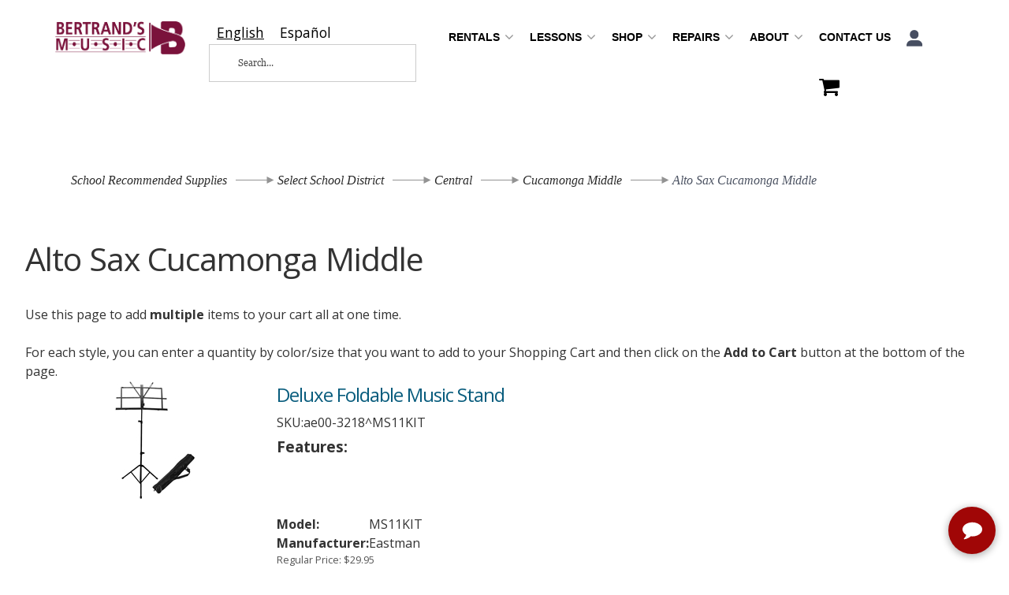

--- FILE ---
content_type: text/html; charset=utf-8
request_url: https://bertrandsmusicrentals.com/c-811-alto-sax-cucamonga-middle.aspx
body_size: 10479
content:
<!DOCTYPE html>
<html lang="en" xmlns="http://www.w3.org/1999/xhtml">
<head>
	<meta http-equiv="Content-Type" content="text/html; charset=utf-8">


<title>Bertrand&#39;s Music Online Rentals - Alto Sax Cucamonga Middle</title>
<meta name="description" content="Alto Sax Cucamonga Middle" />
<meta name="keywords" content="Alto Sax Cucamonga Middle" />




<meta http-equiv="X-UA-Compatible" content="IE=edge">
<meta name="viewport" content="width=device-width, initial-scale=1.0">
<link href="//fonts.googleapis.com/css?family=Open+Sans:300italic,400italic,700italic,800italic,400,300,700,800" rel="stylesheet" type="text/css">



<script src="/scripts/_skin_bundle_b54953e000cbf9949fb6c3a055b62bd9?v=TWgeWJs2UzxKUXom2GkK-u-MmvuDMw75-4JfzjBTC8I1"></script>




<style type="text/css">/* Minification failed. Returning unminified contents.
(1,3373): run-time error CSS1046: Expect comma, found ')'
(1,3437): run-time error CSS1046: Expect comma, found ')'
 */
.signin-page .form-text.signin-text a{color:#630f2f;background-color:#efefef;border-color:#efefef;display:inline-block;margin-bottom:0;font-weight:normal;text-align:center;vertical-align:middle;touch-action:manipulation;-webkit-transition:all .4s ease;-moz-transition:all .4s ease;-o-transition:all .4s ease;transition:all .4s ease;cursor:pointer;background-image:none;border:1px solid transparent;white-space:nowrap;padding:15px 32px;font-size:16px;line-height:1.5;border-radius:0;-webkit-user-select:none;-moz-user-select:none;-ms-user-select:none;user-select:none}.signin-page .form-text.signin-text a:focus,.signin-page .form-text.signin-text a.focus{color:#630f2f;background-color:#d6d6d6;border-color:#afafaf}.signin-page .form-text.signin-text a:hover{color:#630f2f;background-color:#d6d6d6;border-color:#d0d0d0}.signin-page .form-text.signin-text a:active,.signin-page .form-text.signin-text a.active,.open>.dropdown-toggle.signin-page .form-text.signin-text a{color:#630f2f;background-color:#d6d6d6;border-color:#d0d0d0}.signin-page .form-text.signin-text a:active:hover,.signin-page .form-text.signin-text a.active:hover,.open>.dropdown-toggle.signin-page .form-text.signin-text a:hover,.signin-page .form-text.signin-text a:active:focus,.signin-page .form-text.signin-text a.active:focus,.open>.dropdown-toggle.signin-page .form-text.signin-text a:focus,.signin-page .form-text.signin-text a:active.focus,.signin-page .form-text.signin-text a.active.focus,.open>.dropdown-toggle.signin-page .form-text.signin-text a.focus{color:#630f2f;background-color:#c4c4c4;border-color:#afafaf}.signin-page .form-text.signin-text a:active,.signin-page .form-text.signin-text a.active,.open>.dropdown-toggle.signin-page .form-text.signin-text a{background-image:none}.signin-page .form-text.signin-text a.disabled:hover,.signin-page .form-text.signin-text a[disabled]:hover,fieldset[disabled] .signin-page .form-text.signin-text a:hover,.signin-page .form-text.signin-text a.disabled:focus,.signin-page .form-text.signin-text a[disabled]:focus,fieldset[disabled] .signin-page .form-text.signin-text a:focus,.signin-page .form-text.signin-text a.disabled.focus,.signin-page .form-text.signin-text a[disabled].focus,fieldset[disabled] .signin-page .form-text.signin-text a.focus{background-color:#efefef;border-color:#efefef}.signin-page .form-text.signin-text a .badge{color:#efefef;background-color:#630f2f}.signin-page .form-text.signin-text:before{content:"Don't have an account (REQUIRED for renting)?";display:inline-block}@media screen and (min-width:992px){.dk-two-column-grid{display:grid;grid-template-columns:50% 50%;column-gap:2rem;row-gap:2rem}}.bertrand-box .column-item h3{color:#630f2f;border-bottom:#efefef;font-weight:bold;font-size:2rem}.tint-bg{background-color:rgba(99,15,47,.1)}.padded-frame{padding:2rem}.contract-details{margin-left:-2rem;margin-right:-2rem}@media screen and (min-width:998px){.contract-details{margin:0}}.contract-details h2,.contract-details h3,.contract-details h4,.contract-details h5{font-weight:bold;color:#630f2f}.bg-primary-dark{background-color:#37081a;color:#fff}.bg-primary-dark a{color:#fff}.bg-primary-dark h1,.bg-primary-dark h2,.bg-primary-dark h3,.bg-primary-dark h4{color:#fff}.bg-primary-shim{background-color:#630f2f;color:#fff}.bg-primary-shim .table-striped>tbody>tr:nth-of-type(odd){background-color:rgb(201177186);color:#630f2f}.bg-primary-light{background-color:rgb(201177186)}
</style>



<link href="/skins/skin_1/css/_skin_bundle?v=xyU9BSKYttRsGY6LbYldEvkAar3ngjuB8ro2Z4dRNzE1" rel="stylesheet"/>


<script src="/skins/skin_1/scripts/foundation.min.js"></script>


<style>
	
	
	
</style>

<script type="text/javascript">

	</script>


<!--Xmlpackage 'ga4.events' -->
<script>
						window.dataLayer = window.dataLayer || [];
			
						
					window.dataLayer.push({
						'event' : 'customer_details'
												
					});
			
						window.addEventListener('load', function() {
							
					$('.js-add-to-cart-button').click(function(e){
						let results = '';
						let clickID = e.target.id; 
						let itemID = clickID.substring(0, clickID.lastIndexOf('_'));
						let target = $(e.target); 
						//let quantity = parseInt(target.siblings('.add-to-cart-quantity').children('input.quantity-field').val());
						let quantity = parseInt(target.closest('.add-to-cart-group').find('input.quantity-field').val());
								
						for(let i = 0;i < window.dataLayer.length;i++) {
							if(window.dataLayer[i].hasOwnProperty('ecommerce') && window.dataLayer[i].ecommerce !== null) {
								for(let j = 0;j < window.dataLayer[i].ecommerce.items.length;j++) {
									//console.log(window.dataLayer[i].ecommerce.items[j]);
									if(Object.keys(window.dataLayer[i].ecommerce.items[j]).find(key => window.dataLayer[i].ecommerce.items[j][key] === itemID)) {
										results = window.dataLayer[i].ecommerce.items[j];
										//console.log(results);
									}
								}
							}
						};

						window.dataLayer.push({ ecommerce : null }); 
						window.dataLayer.push({
							'event' : 'add_to_cart',
							'ecommerce' : {
								items: [
									{
										'item_id' : results.item_id,
										'item_name' : results.item_name,
										'currency' : results.currency,
										'discount' : results.discount,
										'item_brand' : results.item_brand,
										'item_category' : results.item_category,
										'item_variant' : results.item_variant,
										'price' : results.price,
										'quantity' : quantity
									}
								]
							}
						});
					});
				
				$(function() {
					
					let storage = window.localStorage;
					let start_url = storage.getItem('start_url');
					let return_from_url = storage.getItem('return_from_url');
					let return_to_url = storage.getItem('return_to_url');

					
					storage.setItem('start_url', return_from_url);
					storage.setItem('return_from_url', return_to_url);
					storage.setItem('return_to_url', window.location.href);

					
					start_url = storage.getItem('start_url');
					return_from_url = storage.getItem('return_from_url');
					return_to_url = storage.getItem('return_to_url');
					
					
					if(start_url.includes('bertrandsmusicrentals.com') && return_to_url.includes('bertrandsmusicrentals.com') && return_from_url.includes('bertrandsmusicrentals.com') && start_url === return_to_url && return_to_url != return_from_url) {
						window.dataLayer.push({
							'event' : 'pogo_sticking',
							'urls' : {
								start_url : start_url,
								return_to_url : return_to_url,
								return_from_url : return_from_url,
							}
						});
					}
					
				});
			
						});
						
					</script>

<!--End of xmlpackage 'ga4.events' -->


<!--Xmlpackage 'script.head' -->
<script src="https://www.google.com/recaptcha/api.js" async="" defer></script><!-- Google Tag Manager -->
<script>(function(w,d,s,l,i){w[l]=w[l]||[];w[l].push({'gtm.start':
new Date().getTime(),event:'gtm.js'});var f=d.getElementsByTagName(s)[0],
j=d.createElement(s),dl=l!='dataLayer'?'&l='+l:'';j.async=true;j.src=
'https://www.googletagmanager.com/gtm.js?id='+i+dl;f.parentNode.insertBefore(j,f);
})(window,document,'script','dataLayer','GTM-W8J7QG6');</script>
<!-- End Google Tag Manager -->
<!--End of xmlpackage 'script.head' -->

<link rel="icon" type="image/png" href="/images/favicon/favicon-96x96.png" sizes="96x96" />
<link rel="icon" type="image/svg+xml" href="/images/favicon/favicon.svg" />
<link rel="shortcut icon" href="/images/favicon/favicon.ico" />
<link rel="apple-touch-icon" sizes="180x180" href="/images/favicon/apple-touch-icon.png" />
<link rel="manifest" href="/images/favicon/site.webmanifest.json" />
	


	
	
</head>
<body>
	
				<!--
					PAGE INVOCATION: /c-811-alto-sax-cucamonga-middle.aspx
					PAGE REFERRER: 
					STORE LOCALE: en-US
					STORE CURRENCY: USD
					CUSTOMER ID: 0
					AFFILIATE ID: 0
					CUSTOMER LOCALE: en-US
					CURRENCY SETTING: USD
					CACHE MENUS: True
				-->




<!--Xmlpackage 'script.bodyopen' -->
<!-- Google Tag Manager (noscript) -->
<noscript><iframe src="https://www.googletagmanager.com/ns.html?id=GTM-W8J7QG6"
height="0" width="0" style="display:none;visibility:hidden"></iframe></noscript>
<!-- End Google Tag Manager (noscript) -->
<!--End of xmlpackage 'script.bodyopen' -->
	

    <div class="main-header">
        <div class="container">
            <div class="row header-row">
                <div class="col-xs-5 col-md-2 text-left logo-wrap">
                    
<a id="logo" class="logo" href="/default.aspx" title="bertrandsmusicrentals.com">
<img alt="Bertrands Logo" src="/skins/skin_1/images/logo.png" class="img-responsive logo-image-wrapper" />
</a>

                </div>
                <div class="col-xs-7 col-md-3 header-middle">
                     <div class="search-wrapper">
                       
						<div class="search-static">
							<!--Xmlpackage 'dropsearchform' -->
<form action="/search.aspx" class="drop-search js-drop-search" method="get">
  <div class="form-group search-form-group"><input name="searchterm" class="form-control form-control-inline search-box js-search-box" placeholder="Search..." type="text" autocomplete="off" aria-label="Search..."><input value="Go" class="btn btn-default search-go" type="submit"></div>
  <div class="drop-search-results js-drop-search-template off">
    <div class="drop-search-loading js-drop-search-loading">
      <div class="progress">
        <div class="progress-bar progress-bar-striped active" role="progressbar"><span class="sr-only">Loading...</span></div>
      </div>
    </div>
    <div class="drop-search-product-results-area js-drop-search-product-area">
      <div class="drop-search-product-results js-drop-search-product-results">
        <div class="drop-search-product js-drop-search-repeating-item"><a class="drop-search-item-link clearfix" href="{{url}}"><img class="media-object drop-search-image" data-src="{{imageUrl}}" alt="{{altText}}"><span class="drop-search-name">
											{{name}}
										</span></a></div>
      </div><a class="drop-search-view-all js-drop-search-view-all" href="/search.aspx">View All &rsaquo;</a></div>
  </div>
</form>
<script src="/scripts/dropsearch_58d8ae643903d1d03381bed594539672?v=j-M8i-1flyrmpT6D3yhjrijHPNM520hoNy1Xb-GMqVw1"></script>
<script>
						(function($, options){
							$.dropSearch.initialize({
								dataUrl: '/x-dropsearchdata.aspx',
								searchUrl: '/search.aspx',
								minimumSearchLength: 3,
								resultCount: 5,
								searchBoxSelector: '.js-search-box',
								templateSelector: '.js-drop-search-template'
							});
						})(adnsf$);
					</script>

<!--End of xmlpackage 'dropsearchform' -->
						</div>
                    </div>
                    <div class="clearfix"></div> 
                </div>
                <div class="col-xs-12 col-sm-12 col-md-7 text-right header-right-info">
                   
				   <div class="navbar navbar-inverse topnav" role="navigation">
					
                    <div class="navbar-header">
                        <button type="button" class="navbar-toggle" data-toggle="collapse" data-target="#top-nav-collapse">
                            <span class="sr-only">Toggle navigation</span>
                            <span class="icon-bar"></span>
                            <span class="icon-bar"></span>
                            <span class="icon-bar"></span>
                        </button>
                        <a class="navbar-brand visible-xs menu-label" data-toggle="collapse" data-target="#top-nav-collapse" href="#">
                            Menu
                        </a>
                    </div>

                    <div class="navbar-collapse collapse" id="top-nav-collapse">
						<div class="closemenu"><img src="/skins/skin_1/images/home-image/close.png" alt="close menu"/></div>
						<ul class="nav navbar-nav">
							<script>
function movetorepair(){
var x= navigator.userAgent.match(/Android/i)
 || navigator.userAgent.match(/webOS/i)
 || navigator.userAgent.match(/iPhone/i)
 || navigator.userAgent.match(/iPad/i)
 || navigator.userAgent.match(/iPod/i)
 || navigator.userAgent.match(/BlackBerry/i)
 || navigator.userAgent.match(/Windows Phone/i);
 if( !x ){
window.location.href="/t-instrument-repairs.aspx";
}
}

function movetoshop(){
var x= navigator.userAgent.match(/Android/i)
 || navigator.userAgent.match(/webOS/i)
 || navigator.userAgent.match(/iPhone/i)
 || navigator.userAgent.match(/iPad/i)
 || navigator.userAgent.match(/iPod/i)
 || navigator.userAgent.match(/BlackBerry/i)
 || navigator.userAgent.match(/Windows Phone/i);
 if( !x ){
window.location.href="/categories.aspx";
}
}
</script>
<li class="dropdown"><a class="dropdown-toggle" data-toggle="dropdown" href="#">Rentals <span class="caret"> </span></a>
<ul class="dropdown-menu">
    <li><a href="/t-rentals.aspx">Rent Now</a></li>
    <li><a href="/t-rbenefits.aspx">Rental Benefits</a></li>
    <li><a href="/t-rfaq.aspx">Rental FAQ</a></li>
    <li><a href="aePostPayment.aspx">Make a Payment</a></li>
    <li><a href="aemanagecc">Update Credit Card</a></li>
    <li><a href="t-purchase_options.aspx">Rental Purchase</a></li>
</ul>
</li>
<li class="dropdown"><a class="dropdown-toggle" data-toggle="dropdown" href="#">Lessons <span class="caret"> </span></a>
<ul class="dropdown-menu">
    <li><a href="/t-private-lesson-locations.aspx">Private</a></li>
    <li><a href="/t-group-lessons-location.aspx">Group</a></li>
    <li><a href="/t-head-start-locations.aspx">Head Start</a></li>
    <li><a href="/t-fast-track-locations.aspx">Fast Track</a></li>
    <li><a href="/t-select-store-instrument-exploration.aspx">Instrument Exploration</a></li>
    <li><a href="t-lesson-faq.aspx">Lesson FAQ</a></li>
</ul>
</li>
<li class="dropdown"><a aria-expanded="false" class="dropdown-toggle" data-toggle="dropdown" href="#" onclick="movetoshop()">Shop <span class="caret"> </span></a>
<ul class="dropdown-menu">
    <li id="all-categories"><a href="/categories.aspx">All Categories</a></li>
    <li><a href="/c-86-accessories.aspx">Accessories</a></li>
    <li><a href="/c-60-band-instruments.aspx">Band</a></li>
    <li><a href="/c-1089-gift-guides.aspx">Gift Guides</a></li>
    <li><a href="/c-565-guitar-bass-ukulele.aspx">Guitar/Ukulele</a></li>
    <li><a href="/c-61-orchestral-instruments.aspx">Orchestra</a></li>
    <li><a href="/c-438-keyboards.aspx">Keyboards</a></li>
    <li><a href="/c-102-reeds.aspx">Reeds</a></li>
    <li><a href="/topic.aspx?name=purchase_options">Rental Purchase Option</a></li>
    <li><a href="/t-shop-by-school.aspx">School</a></li>
    <li><a href="/c-321-print-music.aspx">Print Music</a></li>
</ul>
</li>
<li class="dropdown"><a aria-expanded="false" class="dropdown-toggle" data-toggle="dropdown" href="#" onclick="movetorepair()">Repairs <span class="caret"> </span></a>
<ul class="dropdown-menu"><!--   <li>
    <a href="/t-schedule-repair.aspx">Schedule Repair</a>
    </li>-->
    <li><a href="/t-consultation.aspx">Schedule Consultation</a></li>
    <li><a href="/t-our-shop.aspx">Our shop</a></li>
</ul>
</li>
<li class="dropdown"><a class="dropdown-toggle" data-toggle="dropdown" href="#">About <span class="caret"> </span></a>
<ul class="dropdown-menu">
    <li><a href="/t-about.aspx">About Us</a></li>
    <li><a href="/t-locations.aspx">Locations</a></li>
    <li><a href="/t-events.aspx">Events</a></li>
    <li><a href="/t-articles.aspx">Resources</a></li>
</ul>
</li>
<li><a href="/t-contact.aspx">Contact Us</a></li>
							<li class="dropdown">
								<a href="#" class="dropdown-toggle" data-toggle="dropdown">
									<img alt="Login button" src="/skins/skin_1/images/home-image/user.png" role="button"/>
								</a>
								<ul class="dropdown-menu dropdown-menu-right">
									<li>
										<a href="account.aspx">Account Info</a>
									</li>
									<li>
										<a href="aegethistorylist.aspx">Account History</a>
									</li>
									<li>
										<a href="account.aspx#OrderHistory">Order History</a>
									</li>
										<li>
											<a href="#miniwish-modal" data-toggle="modal">My Wishlist</a>
										</li>
									<li>
										<a href="aepostpayment.aspx">Make a Payment</a>
									</li>
									<li>
										<a href="aemanagecc">Update Credit Card</a>
									</li>
									<li class="divider"/>
									<li>	<a href="/signin.aspx?returnurl=%2Fc-811-alto-sax-cucamonga-middle.aspx" class="user-link log-in-link">
		<span aria-hidden="true">
			<i class="fa fa-sign-in"></i>
		</span>
		Login
	</a>
</li>
								</ul>
							</li>
							<li>
								<a href="shoppingcart.aspx" aria-label="Shopping Cart"><i class="fa fa-shopping-cart fa-2x"></i></a>
							</li>
						</ul>
                        <div class="nav navbar-nav navbar-right">
                        </div>
                    </div>
                    <!--/.nav-collapse -->
                </div>
                </div>
            </div>
            <div class="clearfix"></div>
        </div>

    </div>
    <div class="main-content-wrapper">
        <div class="fiber-background">
            <div class="container2">
                	<div role="region" aria-label="breadcrumbs" class="breadcrumb">

		<span class="SectionTitleText"><a class="SectionTitleText" href="/c-612-school-recommended-supplies.aspx">School Recommended Supplies</a>   <a class="SectionTitleText" href="/c-620-select-school-district.aspx">Select School District</a>   <a class="SectionTitleText" href="/c-807-central.aspx">Central</a>   <a class="SectionTitleText" href="/c-808-cucamonga-middle.aspx">Cucamonga Middle</a>   Alto Sax Cucamonga Middle</span>
	</div>

                <div class="notices">
                    
                </div>
		<div id="browser-detection-notice" class="bg-warning hidden"></div>
                <!-- CONTENTS START -->
                



<!--Xmlpackage 'entity.tableorderform.xml.config' -->
<script type="module" defer>$(function () {  
														$.getScript('/skins/skin_1/scripts/bulkimporter.js', function() {  
																setup('Adding to cart {index} of {total}','Adding to wishlist {index} of {total}'); 
														});
												});</script><div class="loading-overlay-wrap js-loading-overlay-wrap off">
  <div class="loading-overlay"></div>
  <div class="loading-message-wrap">
    <div class="loading-message" orignal="Updating...">Updating...</div>
    <div class="loading-animation loading-style-dark"></div>
  </div>
</div><script>
						/* script.datalayer.xml.config */
						var vortx = vortx || {};
						vortx.dataLayer = vortx.dataLayer || {};
						vortx.dataLayer.productImpressions = vortx.dataLayer.productImpressions || [];
						vortx.dataLayer.productDetails = vortx.dataLayer.productDetails || [];
						vortx.dataLayer.cartProducts = vortx.dataLayer.cartProducts || [];
						vortx.dataLayer.cartDetails = vortx.dataLayer.cartDetails || [];
						vortx.dataLayer.orderDetails = vortx.dataLayer.orderDetails || [];
						vortx.dataLayer.orderedProducts = vortx.dataLayer.orderedProducts || [];
						vortx.dataLayer.currency3LetterIso = "USD";

						</script>
<div class="page-wrap entity-page table-order-page">
  <h1 class="entity-page-header table-order-header">Alto Sax Cucamonga Middle</h1>
  <div class="page-row entity-description-wrap"></div>
  <ul class="sub-entity-list"></ul>
  <div class="entity-paging-wrap"></div>
  <div class="table-order-prompt">Use this page to add <b>multiple</b> items to your cart all at one time.<br><br>For each style, you can enter a quantity by color/size that you want to add to your Shopping Cart and then click on the <b>Add to Cart</b> button at the bottom of the page.</div>
  <form id="entity-bulk-add-to-cart" action="/tableorder_process.aspx" method="post">
    <div role="group" aria-label="Products" class="entity-page-products table-order-products">
      <div aria-label="Product 1 in group" class="row list-item table-order-list-item">
        <div class="col-sm-3 list-item-image-wrap table-order-list-item-image-wrap"><img id="ProductPic2649" name="ProductPic2649" class="product-image icon-image img-responsive" src="/images/product/icon/ae00-3218.jpg" alt="Deluxe Foldable Music Stand" /></div>
        <div class="col-sm-9 list-item-info-wrap table-order-list-item-info-wrap">
          <h2 class="list-item-name-wrap table-order-list-item-name-wrap"><a class="list-item-name-link product-list-item-name-link" href="/p-2649-deluxe-foldable-music-stand.aspx">Deluxe Foldable Music Stand</a></h2>
          <div class="list-item-sku-wrap table-order-sku"><span class="sku-label">SKU:</span><span class="sku-value">ae00-3218^MS11KIT</span></div>
          <div class="table-order-product-info">
            <div class="list-item-description-wrap product-list-item-description-wrap"><span style="FONT-WEIGHT: bold"><big>Features:</big></span><br />
<br />
 <br />                                                                                                                          <!-- The preceding spaces are here because some category display formats will cause the products to cascade to the right when displaying product by category. This is caused by the table below being part of the teaser sentence if you have a blank or very short active-e description. These spaces will trick the teaser sentence into thinking that it has something to display so that the table does not become part of the teaser sentence. You may need to adjust these spaces if you run into this issue.-->
<br />
<table borderwidth="0">
   <tbody>
     <tr>
       <td><span style="FONT-WEIGHT: bold">Model:</span></td>
       <td>MS11KIT</td>
    </tr>
     <tr>
       <td><span style="FONT-WEIGHT: bold">Manufacturer:</span></td>
       <td>Eastman</td>
    </tr>
  </tbody>
</table></div>
          </div>
          <div class="list-item-price-wrap"><div class="price-wrap">

						<div class="price regular-price">
							<span>Regular Price:</span>
							$29.95
						</div>
						<div class="price sale-price">
							<span>On Sale For:</span>
							$24.95
						</div>
					<meta itemprop="price" content="24.9500" />
					<meta itemprop="priceCurrency" content="USD">
</div>


</div>
          <div class="add-to-cart-wrap table-order-add-to-cart">	<div class="form-group add-to-cart-group">

				<span class="add-to-cart-quantity">
					<label for="quantity-41244">Quantity</label>
<input class="form-control quantity-field js-validate-quantity text-box single-line" data-val="true" data-val-number="The field Quantity must be a number." id="quantity-41244" min="0" name="AddToCartItems_2649_41244.Quantity" type="number" value="0" />				</span>
<script type="text/javascript">
					(function ($) {
						$('#quantity-41244').val(0)
					})(adnsf$);
				</script>   
	</div>
</div>
        </div>
      </div>
      <div aria-label="Product 2 in group" class="row list-item table-order-list-item">
        <div class="col-sm-3 list-item-image-wrap table-order-list-item-image-wrap"><img id="ProductPic2655" name="ProductPic2655" class="product-image icon-image img-responsive" src="/images/product/icon/ae00-3224.jpg" alt="Saxophone Care Kit Rental Package" /></div>
        <div class="col-sm-9 list-item-info-wrap table-order-list-item-info-wrap">
          <h2 class="list-item-name-wrap table-order-list-item-name-wrap"><a class="list-item-name-link product-list-item-name-link" href="/p-2655-saxophone-care-kit-rental-package.aspx">Saxophone Care Kit Rental Package</a></h2>
          <div class="list-item-sku-wrap table-order-sku"><span class="sku-label">SKU:</span><span class="sku-value">ae00-3224^SCKE</span></div>
          <div class="table-order-product-info">
            <div class="list-item-description-wrap product-list-item-description-wrap"><span style="FONT-WEIGHT: bold"><big>Features:</big></span><br />
<br />
Includes All Basic Maintenance Supplies <br> 
*Pull Through Swab <br> 
*Polish Cloth <br>
*Reed Guard <br> 
*Cork Grease <br>
*Mouthpiece Brush <br>  
*Instructions and More <br> 
<br> <br />                                                                                                                          <!-- The preceding spaces are here because some category display formats will cause the products to cascade to the right when displaying product by category. This is caused by the table below being part of the teaser sentence if you have a blank or very short active-e description. These spaces will trick the teaser sentence into thinking that it has something to display so that the table does not become part of the teaser sentence. You may need to adjust these spaces if you run into this issue.-->
<br />
<table borderwidth="0">
   <tbody>
     <tr>
       <td><span style="FONT-WEIGHT: bold">Model:</span></td>
       <td>SCKE</td>
    </tr>
     <tr>
       <td><span style="FONT-WEIGHT: bold">Manufacturer:</span></td>
       <td>Pegasus</td>
    </tr>
  </tbody>
</table></div>
          </div>
          <div class="list-item-price-wrap"><div class="price-wrap">

						<div class="variant-price">
							<span>Price:</span>
							$27.99
						</div>
					<meta itemprop="price" content="27.9900" />
					<meta itemprop="priceCurrency" content="USD">
</div>


</div>
          <div class="add-to-cart-wrap table-order-add-to-cart">	<div class="form-group add-to-cart-group">

				<span class="add-to-cart-quantity">
					<label for="quantity-40779">Quantity</label>
<input class="form-control quantity-field js-validate-quantity text-box single-line" data-val="true" data-val-number="The field Quantity must be a number." id="quantity-40779" min="0" name="AddToCartItems_2655_40779.Quantity" type="number" value="0" />				</span>
<script type="text/javascript">
					(function ($) {
						$('#quantity-40779').val(0)
					})(adnsf$);
				</script>   
	</div>
</div>
        </div>
      </div>
    </div>
    <div class="table-order"><input type="hidden" name="ReturnUrl" value="/c-811.aspx"><input id="tableOrderAddToCart" class="btn btn-primary add-to-cart" type="submit" value="Add to Cart"></div>
  </form>
  <div class="entity-paging-wrap"></div>
</div>
<!--End of xmlpackage 'entity.tableorderform.xml.config' -->

                <!-- CONTENTS END -->
            </div>
        </div>
    </div>

    <div class="footer-wrapper">
        <div class="container">
            <div class="row footer-row">
                
<div class="footerdesktop">
<ul class="col-sm-5 col-md-4 footer1">
    <li>
<a id="logo" class="logo" href="/default.aspx" title="bertrandsmusicrentals.com">
<img alt="Bertrands Logo" src="/skins/skin_1/images/logo.png" class="img-responsive logo-image-wrapper" />
</a>
</li>
    <li class="footer-number">888.780.1812</li>
    <li class="footer-email">sales@bertrandsmusic.com</li>
    <li>Follow us</li>
    <li>
<div class="social-links">
<a target="_blank" href="//www.facebook.com/bertrandsmusic/" aria-label="facebook (opens in new tab)"><img srcset="/skins/skin_1/images/home-image/desk_icon_facebook.png" alt="facebook" /></a>
<a target="_blank" href="//www.twitter.com/bertrandsmusic" aria-label="twitter (opens in new tab)"><img srcset="/skins/skin_1/images/home-image/desk_icon_twitter.png" alt="twitter" /></a>
<a target="_blank" href="//www.instagram.com/bertrandsmusic/" aria-label="instagram (opens in new tab)"><img srcset="/skins/skin_1/images/home-image/desk_icon_instagram.png" alt="instagram" /></a>
<a target="_blank" href="//www.youtube.com/user/bertrandsmusic" aria-label="youtube (opens in new tab)"><img srcset="/skins/skin_1/images/home-image/desk_icon_youtube.png" alt="youtube" /></a>
</div>
</li>
    <li>
		<!--(Security seals go here)-->
	</li>
</ul>
<div class="col-md-8 col-sm-7">
<div class="row">
<ul class="col-sm-6 col-md-4 col-md-offset-1 firstMenu">
    <li class="footerHeading">Customer Service</li>
    <li><a href="/t-contact.aspx" rel="nofollow">Contact Us</a></li>
    <li><a href="/account.aspx#OrderHistory" rel="nofollow">Make a payment </a></li>
    <li><a href="/account.aspx" rel="nofollow">Your Account</a></li>
</ul>
<ul class="col-sm-6 col-md-4">
    <li class="footerHeading">Store Policies and Info</li>
    <li><a href="/t-shipping.aspx" rel="nofollow">Shipping</a></li>
    <li><a href="/t-returns.aspx" rel="nofollow">Returns</a></li>
    <li><a href="/t-privacy.aspx" rel="nofollow">Privacy Policy</a></li>
</ul>
<ul class="col-sm-12 col-md-3">
    <li class="footerHeading">Helpful Links</li>
    <li><a href="/sitemap.aspx">Site Map</a></li>
    <li><a href="/t-security.aspx">Security</a></li>
    <li><a href="https://www.paycomonline.net/v4/ats/web.php/jobs?clientkey=8B794C209F8D33289734C7D826D0C094">Job Opportunities</a></li>
</ul>
</div>
</div>
</div>
<div class="footermobile">
<div class="contact"><a href="/t-contact.aspx" rel="nofollow">Contact Us</a></div>
<div class="social"><div class="social-links">
<a target="_blank" href="//www.facebook.com/bertrandsmusic/"><img srcset="/skins/skin_1/images/home-image/desk_icon_facebook.png" alt="facebook" /></a>
<a target="_blank" href="//www.twitter.com/bertrandsmusic"><img srcset="/skins/skin_1/images/home-image/desk_icon_twitter.png" alt="twitter" /></a>
<a target="_blank" href="//www.instagram.com/bertrandsmusic/"><img srcset="/skins/skin_1/images/home-image/desk_icon_instagram.png" alt="instagram" /></a>
<a target="_blank" href="//www.youtube.com/user/bertrandsmusic"><img srcset="/skins/skin_1/images/home-image/desk_icon_youtube.png" alt="youtube" /></a>
</div></div>
<div class="links">
<ul>
    <li><a href="/t-about.aspx">About Us /</a></li>
    <li><a href="/sitemap.aspx">Site Map /</a></li>
    <li><a href="/t-security.aspx">Security /</a></li>
    <li><a href="/account.aspx">Your Account /</a></li>
    <li><a href="/t-shipping.aspx">Shipping /</a></li>
    <li><a href="/t-returns.aspx">Returns /</a></li>
    <li><a href="/t-faq.aspx">FAQs /</a></li>
    <li><a href="/t-privacy.aspx">Privacy Policy /</a></li>
    <li><a href="aepostpayment.aspx">Make a Payment /</a></li>
    <li><a href="/account.aspx">Your Account /</a></li>
    <li><a href="t-locations.aspx">Locations /</a></li>
    <li><a href="https://www.paycomonline.net/v4/ats/web.php/jobs?clientkey=8B794C209F8D33289734C7D826D0C094">Job Opportunities</a></li>
</ul>
</div>
<div class="number">888.780.1812</div>
</div>
<div class="clearfix">&nbsp;</div>
<script>
	var APP_ID = '8de9c795670a00086af895a7765ddb85oAdFzRMuA9c3qa91tMy4CU4R4pdxNhzhYy3PNOFEOuk=';

	window.chekkitSettings = {
		app_id: APP_ID
	};
</script>
<script async defer>
	(function() {
		var d = document,
		h = d.getElementsByTagName('head')[0],
		s = d.createElement('script');

		s.type = 'text/javascript';
		s.async = true;
		s.src = 'https://chat.chekkit.io/v1/webchat.js'
		h.appendChild(s);
		
		// Function to add title to iframe
		function setTitleOnIframe() {
			var iframe = document.getElementById('chekkit-frame');
			if (iframe) {
				iframe.title = 'Chat with Chekkit';
			}
		}

		// Wait for iframe to be added to the DOM
		var observer = new MutationObserver(function(mutations) {
			mutations.forEach(function(mutation) {
				mutation.addedNodes.forEach(function(node) {
					if (node.id === 'chekkit-frame') {
						setTitleOnIframe();
						observer.disconnect();
					}
				});
			});
		});

	    observer.observe(document.body, { childList: true, subtree: true });
		
	})();
</script>

                <div class="clearfix"></div>
            </div>
            <div class="copyright-row">
                <div class="copyright">
                    © 2026. All Rights Reserved. Site Developed by <a href="https://www.eyeuniversal.com/" target="_blank">eyeuniversal</a>
                </div>
            </div>
        </div>
    </div>
	<script>
		$(document).ready(function(){
			$('.closemenu').click(function(){
				if($('#top-nav-collapse').hasClass('in')){
					$('#top-nav-collapse').removeClass('in');
				}
			});
		});
	</script>
	<!-- Minicart modal -->
	<div class="minicart-wrap">
	<div id="minicart-modal" class="modal minicart-modal" data-keyboard="true" tabindex="-1">
		<div class="modal-dialog" role="region" aria-label="modal dialog">
			<div class="modal-content">
				<div class="modal-header">
						<a href="#" class="switch-mini-link js-switch-to-miniwish off">
							<span aria-hidden="true">
								<i class="fa fa-angle-left"></i>
							</span>
							View wishlist
						</a>
					<button type="button" class="close" data-dismiss="modal" aria-label="Close">
						<span aria-hidden="true">
							<i class="fa fa-times-circle-o"></i>
						</span>
					</button>
					<h2 class="minicart-title modal-title">
						Shopping Cart:
						<span class="minicart-title-count js-cart-title-count">0</span>
						<span class="minicart-items-label js-cart-count-label">
Items						</span>
					</h2>
				</div>
				<div class="modal-body">
					<div class="minicart-content-wrap">
						<div class="minicart-message-area js-minicart-message-area">
							
						</div>
						<div class="minicart-contents js-minicart-contents">
								<div class="empty-mini-cart-text">
		Your shopping cart is currently empty.
	</div>

						</div>
					</div>
				</div>
				<div class="modal-footer minicart-footer">
					<div class="row">
						<div class="col-sm-6 text-left-sm">
							<div class="minicart-discount off">
								Discounts:
								<span class="minicart-discount js-minicart-discount"></span>
							</div>
							<div class="minicart-total-area">
								<div class="minicart-total-wrap">
									Total:
									<span class="minicart-total js-minicart-total">$0.00</span>
								</div>
							</div>
						</div>

						<div class="col-sm-6">
							<div class="mini-cart-button-wrapper ">
								<button type="button" id="minicart-close-button" class="btn btn-default close-minicart-button">Close</button>
								<button type="button" id="minicart-checkout-button" class="btn btn-primary minicart-checkout-button" data-return-url="/c-811-alto-sax-cucamonga-middle.aspx">Checkout</button>
							</div>
						</div>
					</div>
				</div>
			</div>
		</div>
	</div>
</div>

	<!-- Miniwish modal -->
	<div class="minicart-wrap">
	<div id="miniwish-modal" class="modal minicart-modal" data-keyboard="true" tabindex="-1">
		<div class="modal-dialog" role="region" aria-label="modal dialog">
			<div class="modal-content">
				<div class="modal-header">
						<a href="#" class="switch-mini-link js-switch-to-minicart off">
							<span aria-hidden="true">
								<i class="fa fa-angle-left"></i>
							</span>
							View cart
						</a>
					<button type="button" class="close" data-dismiss="modal" aria-label="Close">
						<span aria-hidden="true">
							<i class="fa fa-times-circle-o"></i>
						</span>
					</button>
					<h2 class="minicart-title modal-title">
						Your Wishlist:
						<span class="minicart-title-count js-wish-title-count">0</span>
						<span class="minicart-items-label js-wish-count-label">
Items						</span>
					</h2>
				</div>
				<div class="modal-body">
					<div class="minicart-content-wrap">
						<div class="minicart-message-area js-miniwish-message-area">
							
						</div>
						<div class="minicart-contents js-miniwish-contents">
								<div class="empty-mini-cart-text">
		Your wish list is currently empty.
	</div>

						</div>
					</div>
				</div>
				<div class="modal-footer minicart-footer">
					<div class="row">
						<div class="col-sm-6 text-left-sm">
							<div class="minicart-total-area">
								<div class="minicart-total-wrap">
									Total:
									<span class="minicart-total js-miniwish-total">$0.00</span>
								</div>
							</div>
						</div>
						<div class="col-sm-6">
							<button type="button" id="miniwish-close-button" class="btn btn-default close-miniwish-button">Close</button>
							<button type="submit"
								data-url="/minicart/movealltocart"
								id="miniwish-move-all-to-cart"
								class="btn btn-primary minicart-checkout-button js-wishlist-button off">
								Move all to Cart
							</button>
						</div>
					</div>
				</div>
			</div>
		</div>
	</div>
</div>


	<!-- Minicart and miniwish resources (javascript and overlay html) -->
		<div class="minicart-loading-overlay js-minicart-loading-overlay off">
		<div class="minicart-overlay"></div>
		<div class="minicart-loading">
			<div class="minicart-loading-message js-minicart-loading-message">Loading...</div>
			<div class="loading-animation loading-style-dark"></div>
		</div>
	</div>

<script src="/scripts/_skin_bundle_2a59354f3da09b60835d68828d972922?v=kdf-7QzJ_71lvhQgUumLmvqe9ch32Wnp3Kyzz7tJ5GI1"></script>
<script type="text/javascript">
		adnsf$.minicart.initialize(
		{
			minicart_DeleteWaitMessage: "Deleting...",
			miniwish_MoveSingleMessage: "Moving item to cart.",
			miniwish_MoveAllMessage: "Moving all items to cart.",
			minicart_UpdateFailureMessage: "Sorry, there was an error updating your cart.",
			miniwish_UpdateFailureMessage: "Sorry, there was an error updating your wishlist.",
			minicart_CountLabel: "Items",
			minicart_CountLabelSingular: "Item",
			checkoutUrl: "/shoppingcart.aspx",
			loginUrl: "/signin.aspx"
		});
		adnsf$.minicart.cartEnabled = true;
		adnsf$.minicart.wishEnabled = true;
		adnsf$.minicart.onCheckoutPage = false;
	</script>

	<div class="live-chat-wrapper">
		<div class="live-chat">
			
	<div class="live-chat-wrapper">
		<div class="live-chat">
		</div>
	</div>
	
		</div>
	</div>
	

<script src="https://cdnjs.cloudflare.com/ajax/libs/picturefill/3.0.2/picturefill.min.js" ></script>





	
	




<script type="text/javascript">
		window.postalCodeRegexConfiguration = {
			postalCodeRegexMapUrl: "/country/postalcoderegexmap",
		};
	</script>



<script src="/scripts/_skin_bundle_808f5e8d833ee499b0bc53627202ca8d?v=s_s_tB3UcvQ49PW6XeJkwdDsp4YU90ADxOTTD5qLBL81"></script>


<script type="text/javascript">
		adnsf$.initializeAddToCartForms(
		{
			ajaxAddToCartUrl: "/minicart/ajaxaddtocart",
			ajaxAddKitToCartUrl: "/minicart/ajaxaddkittocart",
			addToCartMessage: "Adding to cart",
			addToWishMessage: "Adding to wishlist",
			invalidQuatityMessage: "Please enter a valid quantity",
			addToCartFailureMessage: "Your item was not added to the cart because of an error",
			addToWishFailureMessage: "Your item was not added to the wishlist because of an error",
			checkoutUrl: "/shoppingcart.aspx",
			loginUrl: "/signin.aspx"
		});

		adnsf$.validator.unobtrusive.adapters.addSingleVal('min', 'val');

		vortx.browser.detect();
		if (vortx.browser.isIE) {
			vortx.browser.warnOfDeprecation(
				'browser-detection-notice',
				'It appears that your web browser is a bit old. For a more safe and modern experience, please change or upgrade your web browser.'
			);
		}
	</script>












<!--Xmlpackage 'script.bodyclose' -->

<!--End of xmlpackage 'script.bodyclose' -->



	<!--Xmlpackage 'promo-window' -->
<script>
							(function(options) {
								$(window).on('load', function() {
										if (Cookies.get('promoWindow') == 'visited') {
												return false;
										} else {
												setTimeout(function() {
														$('#promoWindow').fadeIn("fast");
												}, options.windowDelay);
												$(".promoClose").on("click", function() {
														$("#promoWindow").remove();
												});
												Cookies.set('promoWindow', 'visited', { expires: options.cookieExpires });
										}
								});
						})({
								windowDelay: 5000,
								cookieExpires: 7
						});
						
						({
						windowDelay: 5000,
						cookieExpires: 7
						});
					</script>

<!--End of xmlpackage 'promo-window' -->
	<!-- body close scripts -->
	
	<script type="text/javascript" src="https://cdn.weglot.com/weglot.min.js"></script>
<script>
    Weglot.initialize({
        api_key: 'wg_921affa43d36791605215effe799ae1e0'
    });
</script>
<script type="text/javascript" src="/_Incapsula_Resource?SWJIYLWA=719d34d31c8e3a6e6fffd425f7e032f3&ns=2&cb=1354969258" async></script></body>
</html>


--- FILE ---
content_type: application/javascript
request_url: https://bertrandsmusicrentals.com/skins/skin_1/scripts/bulkimporter.js?_=1769528277699
body_size: 1533
content:
var myTimer = null;
var _loadingMessageCart = '';
var _loadingMessageWish = '';


function setup(loadingMessageCart, loadingMessageWish) {

    _loadingMessageCart = loadingMessageCart;
    _loadingMessageWish = loadingMessageWish;

	$("#tableOrderAddToCart").click(function (event) {
		event.preventDefault();
		addToBulkImporter(false);
	});
}

function loadingShow(myClass) {

    $('.loading-message').html($('.js-loading-overlay-wrap').attr('orignal'));
    $('.js-loading-overlay-wrap').removeClass('off');
}

function loadingShowMessage(message) {
    $('.loading-message').html(message);
}

function loadingHide() {
    $('.js-loading-overlay-wrap').addClass('off');
    $('.loading-message').html($('.js-loading-overlay-wrap').attr('orignal'));
}



function addToBulkImporter(isWishList) {
    let qty = 0;
    $('.quantity-field').each(function() {
        qty += parseInt($(this).val());
    });
    if(qty > 0) {
        var myModel = [];
        loadingShow('.product-add-grouping');
        $('.quantity-field').each(function () {
            var myThis = $(this);
            var myQuantity = myThis.val();
            var values = myThis.attr('name').replace('AddToCartItems_', '').replace('.Quantity', '').split('_'); 

            if (myQuantity > 0) {
                myModel.push({
                    ProductId: parseInt(values[0]),
                    VariantId: parseInt(values[1]),
                    Quantity: parseInt(myQuantity),
                    IsWishlist: isWishList
                });
            }
        });

        myTimer = setInterval(function () {
            processDataAjax(isWishList, myModel, myModel.length - 1, 0);
        }, 200);
    }
    else {
        alert("Please select a quantity greater than zero")
    }
}

function processDataAjax(isWishList, myModel, i, t) {
    clearInterval(myTimer);

    loadingShowMessage((isWishList ? _loadingMessageWish : _loadingMessageCart).replace("{index}", (myModel.length - i)).replace("{total}", myModel.length));

    if (0 <= i) {
        if (5 > t) {
            $.ajax({
                url: '../minicart/ajaxaddtocart',
                type: "POST",
                data: JSON.stringify(myModel[i]),
                contentType: "application/json",
                success: function (data) {
                    if (0 <= i) {
                        processData(isWishList, myModel, i - 1, data);
                    }
                },
                error: function (xhr, status, error) {
                    myTimer = setInterval(function () {
                        processDataAjax(isWishList, myModel, i, t + 1);
                    }, 1000);
                }
            });
        }
        else if (0 < i) {
            processData(isWishList, myModel, i - 1, null);
        }
        else { 
            loadingHide();
        }
    }
    else {

        //loadingHide();
        loadingShowMessage("Loading Checkout");
        if (!isWishList) {
            window.location = '/Checkout/Index';
        }
		setTimeout(function() {
			loadingHide();
		}, 1000);
    }
}

function processData(isWishList, myModel, i, data) {

    if (data && data.MinicartData.CartCount !== 'undefined') { 

        var countSelector = '.js-minicart-count';
        var countTitleSelector = '.js-cart-title-count';
        var contentsSelector = '.js-minicart-contents';
        var totalSelector = '.js-minicart-total';
        var primaryActionSelector = '#minicart-checkout-button';
        var minicart_ModalSelector = '*[data-target="#minicart-modal"]';
        var switchMiniSelector = '.js-switch-to-minicart';

        if (isWishList) {
            countSelector = '.js-miniwish-count';
            countTitleSelector = '.js-wish-title-count';
            contentsSelector = '.js-miniwish-contents';
            totalSelector = '.js-miniwish-total';
            primaryActionSelector = '#miniwish-move-all-to-cart';
            minicart_ModalSelector = '*[data-target="#miniwish-modal"]';
            var switchMiniSelector = '.js-switch-to-miniwish';
        }

        $(contentsSelector).html(data.MinicartData.MinicartContentsHtml);
        $(countSelector).text(data.MinicartData.CartCount);
        $(countTitleSelector).text(data.MinicartData.CartCount);
        $(totalSelector).text(data.MinicartData.Total);
        $(minicart_ModalSelector).find("span").text(data.MinicartData.CartCount);

        if (data.MinicartData.CartCount === 0) {
            $(primaryActionSelector).addClass('off');
            $(switchMiniSelector).addClass('off');
        }
        else {
            $(primaryActionSelector).removeClass('off');
            $(switchMiniSelector).removeClass('off');
        }
         
    }

    myTimer = setInterval(function () {
        processDataAjax(isWishList, myModel, i, 0);
    }, 200);
}

--- FILE ---
content_type: application/javascript
request_url: https://bertrandsmusicrentals.com/_Incapsula_Resource?SWJIYLWA=719d34d31c8e3a6e6fffd425f7e032f3&ns=2&cb=1354969258
body_size: 20219
content:
var _0x82c6=['\x77\x37\x2f\x43\x6c\x43\x4a\x79','\x77\x71\x68\x31\x77\x35\x4d\x3d','\x4e\x4d\x4b\x45\x77\x36\x55\x3d','\x47\x6d\x63\x50\x77\x35\x50\x43\x67\x58\x49\x3d','\x61\x6b\x67\x77\x41\x63\x4f\x54\x77\x71\x51\x3d','\x77\x72\x31\x71\x77\x36\x38\x48','\x52\x6d\x2f\x43\x69\x67\x3d\x3d','\x58\x63\x4f\x72\x4b\x51\x3d\x3d','\x48\x63\x4f\x56\x77\x35\x34\x3d','\x77\x36\x62\x43\x71\x6e\x6f\x3d','\x66\x53\x78\x47','\x51\x57\x48\x43\x6b\x38\x4b\x68','\x77\x72\x66\x44\x67\x67\x64\x2b\x77\x35\x64\x73','\x47\x51\x4d\x52\x77\x37\x38\x6c\x77\x70\x30\x3d','\x77\x37\x6a\x43\x69\x77\x30\x3d','\x4f\x57\x59\x54','\x44\x63\x4b\x65\x47\x4d\x4f\x48\x42\x63\x4f\x41\x4e\x63\x4f\x32\x50\x67\x3d\x3d','\x4f\x6c\x48\x44\x73\x41\x3d\x3d','\x77\x70\x7a\x43\x67\x38\x4b\x63','\x77\x71\x39\x39\x77\x71\x41\x79\x63\x77\x3d\x3d','\x77\x71\x46\x36\x77\x37\x49\x49\x58\x51\x45\x3d','\x77\x34\x62\x43\x6b\x63\x4b\x55','\x77\x35\x54\x43\x68\x4d\x4f\x44','\x62\x33\x7a\x44\x71\x41\x5a\x78\x77\x71\x4d\x3d','\x77\x37\x39\x66\x77\x71\x63\x3d','\x45\x43\x34\x6f','\x77\x37\x5a\x56\x77\x36\x76\x43\x69\x41\x33\x44\x72\x51\x3d\x3d','\x77\x34\x55\x72\x77\x36\x45\x6e\x77\x70\x45\x3d','\x43\x6a\x55\x65','\x77\x70\x33\x43\x68\x38\x4b\x6a','\x63\x30\x4d\x36\x41\x38\x4f\x42\x77\x71\x58\x43\x74\x73\x4f\x49\x77\x70\x51\x3d','\x77\x35\x72\x44\x6b\x79\x67\x73\x77\x36\x48\x44\x6c\x41\x3d\x3d','\x4e\x38\x4b\x37\x50\x67\x3d\x3d','\x77\x70\x6a\x43\x74\x57\x51\x6b\x4e\x48\x45\x4e\x63\x56\x6c\x51','\x77\x6f\x48\x44\x75\x63\x4b\x7a','\x52\x4d\x4b\x73\x63\x67\x3d\x3d','\x77\x34\x66\x44\x6c\x63\x4f\x6b','\x77\x70\x6a\x43\x72\x6e\x38\x73\x50\x51\x3d\x3d','\x4a\x4d\x4b\x4c\x77\x70\x72\x44\x71\x53\x30\x41','\x77\x36\x70\x41\x77\x6f\x51\x3d','\x47\x43\x51\x38','\x53\x4d\x4f\x73\x4e\x41\x3d\x3d','\x59\x63\x4f\x66\x43\x4d\x4b\x4c\x77\x72\x33\x43\x74\x77\x3d\x3d','\x77\x72\x66\x44\x6c\x51\x45\x3d','\x64\x63\x4f\x51\x41\x51\x3d\x3d','\x44\x4d\x4f\x49\x77\x37\x62\x43\x6d\x73\x4f\x36\x77\x35\x67\x4f\x77\x70\x73\x2b\x52\x57\x78\x45\x65\x63\x4b\x77\x77\x37\x48\x44\x75\x41\x3d\x3d','\x77\x34\x6e\x43\x73\x6d\x49\x3d','\x77\x37\x4e\x50\x77\x35\x34\x3d','\x77\x71\x33\x43\x67\x38\x4b\x65','\x77\x34\x4d\x6d\x77\x37\x67\x31\x77\x70\x33\x43\x75\x6a\x50\x44\x67\x73\x4f\x6f\x77\x6f\x52\x76\x53\x77\x62\x43\x74\x38\x4b\x79\x77\x35\x37\x44\x69\x77\x3d\x3d','\x77\x37\x63\x30\x77\x34\x77\x72\x77\x36\x7a\x43\x67\x73\x4f\x50\x77\x71\x54\x43\x67\x41\x3d\x3d','\x4d\x44\x66\x44\x6a\x4d\x4b\x32\x52\x77\x3d\x3d','\x77\x35\x50\x44\x6e\x41\x6b\x3d','\x77\x36\x6e\x44\x71\x63\x4f\x66','\x77\x70\x7a\x44\x70\x4d\x4b\x69\x77\x36\x48\x43\x6f\x73\x4f\x47\x45\x30\x4c\x43\x73\x68\x68\x5a','\x77\x71\x52\x78\x77\x37\x67\x4b\x55\x53\x62\x43\x72\x67\x3d\x3d','\x77\x35\x54\x43\x74\x4d\x4f\x39\x77\x70\x42\x6f\x46\x77\x3d\x3d','\x77\x71\x48\x44\x75\x4d\x4b\x34','\x46\x53\x77\x39\x77\x71\x46\x77\x77\x71\x7a\x43\x74\x55\x41\x6e\x48\x63\x4f\x72\x64\x73\x4b\x37\x77\x71\x58\x44\x6b\x46\x76\x44\x6d\x42\x7a\x43\x6f\x6e\x51\x6f\x77\x37\x72\x43\x74\x73\x4f\x76\x41\x45\x44\x43\x68\x43\x66\x43\x74\x38\x4b\x73\x77\x37\x38\x78\x4b\x56\x77\x67\x77\x71\x41\x3d','\x4a\x69\x33\x44\x72\x77\x3d\x3d','\x77\x35\x33\x43\x74\x73\x4f\x52\x77\x36\x6e\x44\x6c\x73\x4b\x63\x65\x51\x3d\x3d','\x41\x4d\x4f\x58\x77\x71\x50\x43\x69\x4d\x4b\x6e\x77\x34\x74\x49\x77\x34\x64\x72','\x77\x35\x62\x43\x73\x47\x59\x70\x4a\x51\x3d\x3d','\x77\x37\x33\x43\x71\x48\x77\x3d','\x77\x36\x48\x44\x73\x4d\x4f\x43\x77\x6f\x31\x75\x77\x6f\x37\x44\x68\x67\x3d\x3d','\x77\x35\x76\x43\x6a\x38\x4b\x2f\x48\x67\x3d\x3d','\x77\x35\x58\x43\x6f\x4d\x4f\x33','\x52\x53\x45\x73\x77\x72\x63\x4b\x77\x37\x52\x30','\x77\x70\x6e\x44\x70\x73\x4b\x7a\x77\x36\x50\x43\x72\x63\x4f\x42\x49\x6b\x4c\x43\x72\x67\x3d\x3d','\x77\x34\x70\x36\x77\x37\x51\x3d','\x54\x4d\x4b\x6b\x77\x72\x72\x43\x6d\x55\x33\x44\x75\x6d\x73\x69\x4c\x6e\x48\x44\x6d\x79\x31\x69\x62\x32\x72\x43\x69\x73\x4b\x6c\x52\x38\x4b\x76\x77\x37\x50\x43\x6a\x53\x38\x30\x48\x7a\x30\x6e\x77\x34\x35\x7a\x5a\x4d\x4f\x63\x41\x4d\x4b\x48\x61\x4d\x4f\x65','\x62\x63\x4b\x4d\x77\x72\x73\x3d','\x45\x43\x34\x73\x77\x71\x4e\x2f\x77\x71\x76\x43\x68\x45\x41\x37','\x41\x79\x6b\x6b\x77\x71\x4e\x33\x77\x71\x50\x43\x68\x30\x42\x2f\x41\x4d\x4b\x6c\x50\x38\x4b\x67\x77\x71\x2f\x44\x6b\x55\x62\x44\x73\x52\x50\x44\x72\x48\x67\x2f','\x55\x4d\x4b\x70\x53\x51\x3d\x3d','\x57\x48\x37\x43\x6c\x73\x4b\x6d\x48\x51\x3d\x3d','\x77\x37\x50\x43\x6a\x55\x66\x44\x73\x42\x58\x44\x70\x67\x3d\x3d','\x57\x67\x59\x2f\x77\x35\x66\x43\x74\x41\x3d\x3d','\x77\x34\x4e\x52\x44\x51\x3d\x3d','\x77\x37\x64\x70\x55\x67\x44\x43\x73\x38\x4b\x52\x77\x72\x6a\x44\x76\x41\x6f\x35\x77\x71\x66\x44\x71\x51\x3d\x3d','\x54\x4d\x4b\x6b\x77\x72\x72\x43\x6d\x55\x33\x44\x75\x6b\x63\x3d','\x77\x36\x37\x44\x74\x38\x4f\x4b\x77\x6f\x31\x34\x77\x71\x44\x44\x6a\x63\x4b\x78','\x46\x53\x77\x39\x77\x71\x46\x77\x77\x71\x7a\x43\x6d\x51\x3d\x3d','\x62\x4d\x4f\x47\x77\x37\x6f\x3d','\x66\x73\x4f\x5a\x77\x34\x34\x3d','\x77\x34\x48\x43\x68\x56\x48\x43\x67\x77\x6f\x57','\x77\x35\x31\x59\x48\x77\x3d\x3d','\x66\x63\x4f\x57\x45\x38\x4b\x4c\x77\x71\x44\x43\x73\x63\x4b\x61\x43\x53\x35\x49\x77\x35\x33\x43\x70\x48\x6f\x55\x77\x37\x6a\x44\x6b\x44\x67\x70\x42\x79\x38\x53','\x55\x4d\x4b\x74\x77\x71\x48\x43\x6d\x56\x44\x44\x76\x41\x3d\x3d','\x77\x71\x4c\x43\x6b\x73\x4b\x46','\x4f\x73\x4f\x4d\x77\x37\x49\x6d\x5a\x63\x4f\x66\x4a\x4d\x4b\x59\x77\x72\x59\x6f\x61\x63\x4f\x44\x44\x58\x66\x44\x6e\x44\x6a\x43\x6f\x58\x72\x44\x67\x6e\x44\x44\x74\x47\x41\x77\x77\x34\x56\x4d\x77\x35\x59\x3d','\x52\x38\x4b\x63\x5a\x51\x3d\x3d','\x77\x72\x72\x44\x6b\x42\x41\x3d','\x4d\x79\x76\x44\x6c\x63\x4b\x34\x57\x73\x4b\x33\x77\x36\x56\x31\x77\x6f\x31\x2f\x59\x41\x3d\x3d','\x4f\x73\x4f\x72\x77\x72\x62\x43\x6c\x77\x74\x55\x54\x53\x6f\x3d','\x77\x6f\x58\x44\x72\x73\x4b\x47\x50\x4d\x4f\x4a\x66\x43\x68\x59\x61\x56\x34\x3d','\x43\x51\x67\x64\x77\x37\x34\x51\x77\x6f\x6e\x43\x72\x4d\x4b\x2b\x65\x67\x3d\x3d','\x65\x30\x6a\x43\x6c\x63\x4f\x79','\x45\x53\x45\x71\x77\x71\x70\x38\x77\x72\x59\x3d','\x52\x4d\x4b\x56\x5a\x63\x4f\x63\x4e\x73\x4f\x6e','\x77\x35\x4c\x44\x6b\x7a\x55\x67\x77\x36\x48\x44\x6b\x79\x49\x3d','\x4a\x46\x6f\x61\x49\x63\x4f\x49\x63\x41\x3d\x3d','\x43\x79\x59\x71','\x77\x70\x7a\x44\x6d\x38\x4b\x31','\x77\x70\x2f\x44\x76\x68\x73\x3d','\x57\x63\x4b\x70\x5a\x51\x3d\x3d','\x77\x37\x76\x43\x6c\x63\x4b\x4f','\x77\x6f\x42\x43\x54\x63\x4b\x58\x77\x71\x4a\x4c\x44\x69\x31\x33\x4e\x4d\x4b\x49\x4c\x63\x4f\x6d\x77\x6f\x67\x55\x45\x67\x3d\x3d','\x77\x72\x4d\x6e\x77\x71\x30\x6a\x77\x71\x72\x43\x6c\x38\x4b\x53\x77\x72\x38\x3d','\x77\x36\x4c\x43\x68\x45\x30\x3d','\x5a\x38\x4f\x56\x44\x38\x4b\x43','\x77\x6f\x4c\x44\x71\x63\x4b\x68\x77\x36\x2f\x43\x72\x4d\x4f\x4a\x4f\x45\x6a\x43\x75\x41\x3d\x3d','\x77\x35\x50\x44\x6a\x69\x38\x34\x77\x36\x48\x44\x6a\x77\x3d\x3d','\x77\x6f\x2f\x44\x71\x73\x4b\x47\x50\x4d\x4f\x4e\x65\x41\x68\x4f\x61\x78\x56\x43\x4e\x52\x6e\x43\x71\x73\x4b\x4e\x64\x51\x3d\x3d','\x77\x35\x50\x43\x6f\x57\x59\x31\x4e\x41\x3d\x3d','\x62\x4d\x4f\x56\x77\x36\x4a\x4a\x58\x6a\x51\x3d','\x77\x37\x48\x43\x69\x56\x2f\x44\x76\x67\x62\x44\x72\x38\x4f\x61\x77\x6f\x6b\x33\x4e\x4d\x4b\x67\x48\x69\x51\x4c\x43\x67\x7a\x43\x74\x67\x3d\x3d','\x77\x36\x6e\x43\x69\x55\x58\x44\x6f\x67\x51\x3d','\x62\x6c\x33\x43\x6c\x73\x4f\x49\x63\x55\x67\x73','\x77\x72\x37\x43\x70\x38\x4b\x68\x62\x63\x4f\x4c\x77\x71\x44\x44\x71\x53\x34\x73\x77\x34\x44\x44\x6e\x63\x4f\x6e\x4e\x31\x6f\x52\x53\x68\x54\x44\x74\x6e\x44\x44\x6b\x4d\x4f\x57\x77\x71\x42\x72\x51\x63\x4f\x43\x4c\x63\x4f\x50','\x50\x6c\x34\x59\x4d\x38\x4f\x5a','\x77\x37\x67\x76\x77\x34\x51\x3d','\x46\x4d\x4b\x6b\x77\x34\x44\x43\x74\x63\x4b\x7a\x77\x36\x38\x3d','\x43\x79\x45\x2b\x77\x71\x39\x2b\x77\x71\x50\x43\x6e\x6b\x6f\x74\x52\x38\x4b\x6d\x63\x38\x4b\x30\x77\x72\x58\x44\x6b\x30\x7a\x44\x70\x52\x63\x3d','\x58\x78\x63\x2f\x77\x34\x76\x43\x70\x51\x3d\x3d','\x77\x71\x76\x44\x69\x77\x68\x74\x77\x34\x56\x72\x77\x70\x54\x44\x6a\x51\x3d\x3d','\x59\x55\x7a\x43\x6b\x4d\x4f\x76\x64\x30\x51\x39\x43\x73\x4b\x32\x4b\x51\x31\x79\x64\x4d\x4b\x4e\x77\x72\x68\x4b\x77\x6f\x50\x44\x6d\x4d\x4f\x62','\x77\x34\x44\x44\x6c\x79\x6f\x2b\x77\x37\x41\x3d','\x44\x38\x4b\x56\x48\x73\x4f\x47\x45\x63\x4f\x41\x4c\x63\x4f\x32\x4b\x41\x3d\x3d','\x77\x37\x6a\x44\x73\x73\x4f\x48\x77\x70\x78\x77\x77\x71\x37\x44\x6b\x73\x4b\x35','\x64\x6b\x45\x72\x41\x63\x4f\x4f\x77\x71\x4c\x43\x68\x38\x4f\x49\x77\x6f\x67\x38\x62\x4d\x4b\x61\x4d\x38\x4b\x4d\x77\x72\x44\x44\x67\x73\x4f\x36','\x48\x63\x4f\x39\x77\x71\x7a\x43\x6e\x51\x6c\x59\x65\x67\x76\x44\x74\x69\x66\x43\x73\x45\x66\x44\x68\x51\x3d\x3d','\x77\x37\x44\x43\x67\x79\x4a\x76\x4c\x41\x4d\x3d','\x63\x55\x67\x38\x44\x63\x4f\x4f\x77\x72\x6a\x43\x6a\x63\x4f\x2f\x77\x72\x77\x3d','\x4c\x38\x4f\x59\x77\x36\x34\x79\x65\x4d\x4f\x43','\x64\x73\x4b\x4b\x62\x38\x4f\x55\x4e\x4d\x4f\x32\x56\x45\x34\x3d','\x56\x4d\x4f\x54\x77\x37\x37\x43\x68\x38\x4f\x67\x77\x34\x51\x3d','\x77\x34\x37\x43\x75\x38\x4f\x49\x77\x36\x4c\x44\x72\x38\x4b\x61\x61\x32\x70\x62\x77\x71\x72\x44\x73\x51\x3d\x3d','\x54\x6e\x62\x43\x6b\x38\x4b\x38\x48\x63\x4f\x51','\x77\x72\x6a\x44\x6a\x78\x74\x32\x77\x34\x35\x68','\x77\x34\x37\x43\x67\x73\x4b\x6c\x42\x63\x4f\x4c\x61\x67\x3d\x3d','\x77\x70\x58\x44\x71\x63\x4b\x35\x77\x36\x4c\x43\x72\x73\x4f\x51','\x77\x35\x5a\x47\x46\x45\x50\x43\x6e\x63\x4b\x4f','\x77\x72\x2f\x43\x74\x73\x4b\x79\x64\x73\x4f\x4e','\x77\x34\x44\x43\x75\x47\x4d\x7a\x4a\x57\x51\x3d','\x61\x56\x30\x73','\x57\x54\x68\x35\x77\x35\x76\x44\x71\x6a\x63\x3d','\x77\x35\x33\x43\x71\x63\x4f\x36\x77\x6f\x52\x6f\x44\x41\x3d\x3d','\x62\x4d\x4f\x4e\x41\x38\x4b\x66\x77\x71\x62\x43\x73\x73\x4b\x73\x47\x54\x73\x3d','\x77\x6f\x6e\x44\x73\x4d\x4b\x2b\x77\x37\x58\x43\x76\x38\x4f\x62','\x57\x63\x4b\x50\x59\x63\x4f\x54\x4d\x38\x4f\x73\x66\x30\x62\x44\x75\x73\x4b\x79\x47\x54\x38\x3d','\x77\x37\x72\x43\x6b\x45\x44\x44\x70\x42\x58\x44\x76\x51\x3d\x3d','\x64\x69\x6b\x39\x77\x35\x66\x43\x70\x38\x4f\x67\x50\x51\x59\x61\x50\x4d\x4f\x39','\x54\x41\x34\x36\x77\x34\x33\x43\x74\x4d\x4f\x37','\x64\x73\x4f\x37\x58\x30\x42\x68\x77\x37\x62\x44\x6f\x68\x6a\x44\x6f\x73\x4b\x61\x4a\x73\x4b\x77\x61\x51\x3d\x3d','\x59\x31\x55\x33\x46\x63\x4f\x54\x77\x72\x38\x3d','\x77\x6f\x58\x44\x70\x4d\x4b\x64\x46\x4d\x4f\x66\x62\x52\x4e\x4d\x65\x45\x39\x64\x50\x78\x6e\x43\x6a\x63\x4b\x4e\x61\x56\x42\x55\x77\x70\x44\x43\x6f\x6c\x4e\x73\x42\x41\x3d\x3d','\x41\x38\x4f\x4e\x77\x72\x33\x43\x6d\x42\x70\x54\x53\x7a\x48\x44\x75\x52\x4c\x43\x6e\x47\x44\x44\x74\x42\x76\x44\x76\x73\x4f\x73\x4a\x63\x4b\x58\x77\x37\x7a\x44\x6a\x6a\x67\x4a','\x4a\x6a\x2f\x44\x69\x63\x4b\x73\x52\x38\x4b\x71','\x4a\x79\x6a\x44\x67\x38\x4b\x71\x58\x73\x4b\x38\x77\x35\x52\x6b\x77\x35\x74\x55\x41\x73\x4b\x39\x77\x35\x78\x48\x59\x43\x6e\x44\x6e\x4d\x4b\x6e\x55\x46\x72\x44\x71\x38\x4b\x4c\x77\x37\x67\x34\x77\x36\x6e\x43\x6e\x79\x2f\x43\x69\x4d\x4f\x35\x77\x35\x55\x3d','\x77\x71\x68\x6e\x77\x37\x55\x63\x58\x52\x6f\x3d','\x77\x70\x67\x58\x77\x6f\x6b\x79\x77\x72\x72\x43\x6d\x73\x4b\x4f\x77\x72\x48\x44\x68\x31\x41\x68\x57\x6d\x6b\x73\x77\x70\x7a\x43\x71\x51\x50\x44\x6a\x73\x4b\x47\x77\x35\x34\x66','\x77\x34\x48\x43\x72\x32\x6b\x31\x50\x48\x49\x4b\x61\x78\x49\x51\x4b\x78\x58\x44\x6f\x68\x4e\x79\x77\x37\x78\x38\x77\x70\x66\x43\x6d\x63\x4f\x59\x4e\x63\x4b\x55\x77\x36\x52\x61\x63\x38\x4b\x49\x62\x47\x63\x2f\x77\x70\x4d\x51\x42\x73\x4f\x32\x45\x56\x41\x69\x4d\x67\x3d\x3d','\x52\x63\x4f\x70\x77\x72\x48\x43\x75\x48\x54\x44\x75\x41\x3d\x3d','\x55\x6d\x45\x46\x77\x35\x66\x43\x71\x6e\x73\x5a\x77\x71\x54\x43\x67\x73\x4b\x5a\x77\x71\x6a\x43\x74\x54\x4c\x44\x74\x31\x66\x43\x74\x63\x4f\x2b\x48\x63\x4b\x68\x4b\x73\x4b\x39\x65\x43\x37\x44\x73\x78\x58\x44\x74\x73\x4b\x74\x56\x67\x3d\x3d','\x52\x54\x38\x32\x77\x72\x4d\x47\x77\x36\x6c\x30\x64\x6a\x73\x65\x77\x35\x66\x44\x6b\x38\x4f\x53\x77\x34\x56\x6a','\x77\x34\x55\x76\x77\x37\x38\x68\x77\x70\x33\x43\x75\x77\x49\x3d','\x54\x68\x6f\x38\x77\x35\x7a\x43\x6f\x63\x4f\x6b\x5a\x78\x6b\x65\x50\x38\x4f\x74\x4f\x73\x4b\x47\x63\x67\x3d\x3d','\x66\x38\x4f\x49\x77\x36\x56\x65\x52\x54\x55\x3d','\x57\x38\x4b\x66\x64\x73\x4f\x41\x4d\x38\x4f\x77\x58\x67\x3d\x3d','\x77\x6f\x76\x44\x70\x4d\x4b\x34\x77\x36\x54\x43\x71\x73\x4f\x45\x59\x6c\x66\x43\x75\x41\x4d\x48\x77\x37\x78\x47\x52\x77\x3d\x3d','\x77\x37\x64\x78\x77\x72\x73\x30\x59\x73\x4b\x65','\x77\x72\x74\x42\x77\x36\x58\x43\x68\x78\x76\x44\x75\x38\x4b\x4d','\x66\x47\x76\x43\x6d\x4d\x4b\x4f\x47\x73\x4f\x51\x77\x35\x34\x68\x59\x4d\x4b\x6c\x77\x35\x30\x3d','\x77\x35\x59\x79\x77\x36\x51\x68\x77\x6f\x44\x43\x70\x77\x3d\x3d','\x54\x73\x4b\x74\x77\x72\x37\x43\x69\x30\x33\x44\x70\x6c\x46\x76\x63\x57\x50\x43\x6c\x58\x6f\x6e','\x54\x4d\x4b\x43\x62\x73\x4f\x47\x4c\x73\x4f\x78','\x4d\x63\x4b\x37\x77\x72\x63\x3d','\x77\x34\x72\x43\x6a\x46\x44\x43\x68\x68\x38\x53\x77\x36\x46\x47\x77\x72\x51\x4c\x65\x6c\x51\x79\x77\x72\x6c\x6b\x77\x34\x6a\x44\x6c\x38\x4b\x4a','\x56\x73\x4f\x77\x77\x72\x54\x43\x76\x6d\x55\x3d','\x77\x71\x66\x44\x72\x63\x4b\x65','\x58\x54\x42\x78\x77\x35\x37\x44\x74\x79\x6c\x53\x4d\x73\x4f\x31\x44\x63\x4f\x79\x42\x4d\x4b\x73\x77\x72\x44\x44\x73\x33\x5a\x57','\x77\x37\x37\x44\x76\x38\x4f\x4b\x77\x70\x31\x7a','\x58\x63\x4b\x56\x56\x4d\x4f\x42\x4b\x4d\x4f\x72\x56\x55\x51\x3d','\x46\x73\x4b\x67\x77\x35\x6a\x43\x75\x38\x4b\x67\x77\x36\x62\x44\x70\x4d\x4b\x4d\x49\x63\x4b\x6f\x65\x6d\x7a\x44\x73\x31\x63\x38\x77\x6f\x55\x61\x77\x72\x77\x3d','\x77\x37\x64\x41\x77\x34\x37\x43\x6e\x38\x4b\x48\x77\x36\x55\x3d','\x4b\x38\x4b\x65\x77\x6f\x48\x44\x6a\x54\x55\x4a\x77\x35\x2f\x44\x75\x41\x3d\x3d','\x4c\x53\x62\x44\x6c\x73\x4b\x32\x56\x4d\x4b\x34\x77\x34\x35\x2f\x77\x6f\x63\x6c\x4d\x73\x4b\x35\x77\x35\x70\x56\x63\x51\x3d\x3d','\x50\x57\x6e\x44\x71\x68\x70\x33','\x59\x55\x7a\x43\x6b\x4d\x4f\x76\x64\x30\x51\x39\x43\x73\x4b\x32\x4b\x52\x6c\x34\x65\x4d\x4b\x48\x77\x71\x39\x41\x77\x6f\x48\x44\x6c\x4d\x4f\x47\x49\x67\x3d\x3d','\x77\x34\x62\x43\x72\x32\x51\x75\x4e\x48\x51\x51\x64\x6c\x4e\x61','\x77\x34\x76\x43\x6f\x58\x77\x70\x4e\x6e\x59\x51\x63\x45\x34\x61\x4a\x42\x44\x44\x72\x79\x74\x6d\x77\x36\x35\x2f\x77\x70\x6a\x44\x67\x73\x4b\x4a\x63\x38\x4b\x6b\x77\x72\x59\x3d','\x77\x36\x50\x43\x6d\x69\x64\x70\x50\x51\x3d\x3d','\x50\x57\x63\x6f','\x77\x34\x6e\x43\x6f\x57\x51\x6e\x4a\x48\x59\x44\x65\x67\x3d\x3d','\x77\x71\x50\x44\x71\x73\x4b\x39\x77\x36\x50\x43\x71\x4d\x4f\x63\x59\x6b\x7a\x43\x72\x78\x55\x58\x77\x72\x46\x43\x58\x51\x63\x69\x77\x36\x41\x37\x4c\x52\x44\x44\x6e\x63\x4f\x34\x57\x4d\x4b\x73\x62\x6e\x45\x3d','\x77\x71\x33\x44\x68\x67\x56\x73\x77\x34\x59\x3d','\x77\x72\x58\x44\x6b\x67\x52\x37\x77\x34\x5a\x32\x77\x71\x63\x3d','\x45\x38\x4b\x6b\x77\x35\x66\x43\x6f\x51\x3d\x3d','\x4a\x73\x4b\x62\x77\x70\x6e\x44\x72\x44\x77\x61\x77\x36\x30\x3d','\x45\x69\x6b\x6d\x77\x71\x4a\x32\x77\x72\x58\x44\x68\x45\x6f\x71\x48\x63\x4b\x7a\x62\x63\x4b\x43\x77\x71\x6a\x44\x6b\x56\x66\x44\x76\x30\x66\x43\x76\x79\x30\x3d','\x50\x73\x4b\x50\x77\x70\x6a\x44\x75\x7a\x77\x3d','\x77\x36\x7a\x43\x70\x33\x6f\x3d','\x46\x38\x4b\x46\x43\x4d\x4f\x48\x45\x63\x4f\x2b\x4d\x73\x4f\x33\x4c\x73\x4b\x2f','\x62\x63\x4f\x5a\x77\x36\x4a\x4a\x58\x6a\x45\x59\x61\x47\x30\x4e\x41\x6c\x62\x43\x70\x38\x4b\x41\x77\x37\x6b\x75\x4f\x4d\x4f\x33\x77\x37\x77\x6c\x77\x37\x59\x3d','\x59\x42\x45\x6a','\x59\x73\x4f\x50\x45\x73\x4b\x4a\x77\x72\x76\x43\x6c\x38\x4b\x67\x42\x54\x46\x55\x77\x70\x51\x3d','\x77\x36\x35\x76\x48\x41\x48\x43\x70\x4d\x4b\x53\x77\x37\x50\x44\x68\x52\x73\x79\x77\x6f\x2f\x44\x69\x30\x55\x33\x48\x73\x4b\x67\x77\x35\x6f\x71\x4a\x51\x77\x51\x77\x35\x51\x55\x77\x37\x31\x72\x77\x72\x33\x44\x6f\x42\x63\x3d','\x77\x6f\x66\x43\x6f\x38\x4b\x31\x51\x38\x4f\x67\x77\x70\x50\x44\x75\x43\x38\x36\x77\x6f\x76\x44\x6e\x38\x4f\x69\x4c\x46\x6f\x37\x53\x77\x6e\x43\x72\x48\x6e\x44\x6a\x63\x4f\x4d','\x58\x68\x38\x39\x77\x35\x72\x43\x72\x38\x4f\x2f\x5a\x77\x67\x55\x49\x4d\x4f\x72\x4a\x38\x4b\x47\x59\x73\x4b\x52\x41\x4d\x4f\x59\x77\x36\x52\x61\x77\x71\x50\x44\x76\x73\x4f\x53\x62\x4d\x4b\x73\x53\x63\x4b\x75\x48\x6e\x50\x43\x6c\x67\x3d\x3d','\x4b\x78\x4d\x43\x53\x63\x4b\x63','\x77\x34\x63\x6c\x77\x35\x34\x6d\x77\x6f\x62\x43\x76\x51\x4c\x44\x67\x41\x3d\x3d','\x4e\x47\x30\x4f\x77\x35\x6a\x43\x6b\x48\x73\x45\x77\x36\x6a\x43\x6e\x4d\x4b\x47\x77\x72\x54\x43\x73\x53\x37\x44\x70\x41\x50\x43\x71\x73\x4f\x38\x46\x4d\x4b\x71\x4f\x63\x4b\x74\x55\x55\x4c\x43\x76\x30\x76\x43\x72\x63\x4f\x68\x4c\x73\x4f\x62\x61\x73\x4f\x2b\x77\x36\x78\x73\x56\x38\x4f\x64\x77\x36\x62\x44\x6e\x55\x55\x69\x52\x4d\x4b\x39\x77\x6f\x37\x43\x6b\x67\x6e\x44\x74\x4d\x4b\x65\x77\x6f\x46\x72\x49\x4d\x4f\x35\x77\x72\x66\x44\x70\x73\x4b\x71\x77\x37\x45\x6b\x43\x73\x4f\x36\x77\x37\x74\x38\x56\x47\x5a\x77\x77\x34\x59\x45\x77\x71\x6a\x44\x6c\x73\x4b\x61\x55\x38\x4f\x50\x77\x34\x66\x44\x70\x56\x54\x43\x75\x4d\x4b\x48\x53\x38\x4f\x77\x64\x63\x4b\x75\x77\x6f\x35\x57\x77\x71\x70\x54\x77\x35\x4c\x43\x76\x67\x3d\x3d','\x77\x70\x72\x44\x71\x63\x4b\x37\x77\x37\x50\x43\x72\x67\x3d\x3d','\x55\x77\x78\x63','\x77\x35\x34\x36\x77\x34\x73\x3d','\x77\x34\x59\x6b\x77\x36\x6b\x33\x77\x70\x4c\x43\x76\x51\x4c\x44\x67\x73\x4f\x30','\x45\x79\x55\x36\x77\x72\x56\x77\x77\x71\x33\x43\x68\x46\x59\x3d','\x77\x34\x74\x45\x58\x73\x4b\x4b\x77\x71\x56\x4c\x46\x48\x34\x3d','\x52\x38\x4b\x56\x59\x38\x4f\x51','\x4f\x52\x30\x4e\x53\x63\x4b\x55\x42\x56\x30\x66\x77\x35\x50\x43\x69\x46\x42\x69\x77\x70\x76\x44\x67\x38\x4f\x5a\x77\x35\x55\x36\x42\x38\x4f\x75\x77\x35\x59\x51','\x77\x71\x4d\x6e\x77\x70\x30\x69\x77\x72\x58\x43\x6d\x38\x4b\x53\x77\x71\x7a\x44\x76\x46\x6f\x33\x59\x41\x3d\x3d','\x54\x79\x39\x2b\x77\x35\x62\x43\x74\x69\x6f\x54\x46\x63\x4f\x75\x4c\x4d\x4f\x76\x47\x4d\x4b\x69\x77\x37\x62\x43\x76\x58\x41\x54\x41\x30\x45\x44\x77\x71\x39\x30','\x43\x68\x6f\x55\x77\x37\x6b\x30','\x50\x46\x41\x6e\x4d\x73\x4f\x4f\x63\x51\x58\x43\x6b\x41\x3d\x3d','\x50\x6e\x2f\x44\x70\x77\x31\x32\x77\x71\x34\x3d','\x59\x38\x4f\x62\x45\x4d\x4b\x46\x77\x71\x37\x43\x76\x73\x4b\x78\x41\x79\x51\x53\x77\x6f\x50\x43\x70\x58\x74\x61\x77\x36\x33\x44\x6e\x7a\x6b\x6e\x41\x53\x39\x50\x77\x72\x37\x43\x70\x7a\x51\x3d','\x77\x34\x37\x43\x73\x4d\x4f\x2f\x77\x6f\x4a\x35','\x53\x68\x6b\x39\x77\x35\x44\x43\x70\x63\x4f\x72\x50\x51\x49\x55\x49\x41\x3d\x3d','\x61\x4d\x4f\x45\x77\x37\x67\x3d','\x54\x32\x76\x43\x6a\x4d\x4b\x6d\x43\x73\x4f\x47\x77\x36\x38\x31\x63\x73\x4b\x73','\x77\x37\x52\x4e\x77\x34\x6e\x43\x6a\x38\x4b\x48\x77\x37\x2f\x43\x6f\x4d\x4f\x50','\x61\x63\x4f\x54\x77\x37\x35\x49\x56\x43\x67\x59\x63\x48\x45\x64\x45\x30\x77\x3d','\x45\x79\x45\x6b\x77\x72\x4e\x38','\x65\x73\x4f\x54\x41\x73\x4b\x59\x77\x71\x45\x3d','\x77\x72\x68\x51\x77\x37\x6a\x43\x67\x52\x76\x44\x70\x73\x4f\x52\x4f\x38\x4b\x6a\x77\x71\x51\x59\x61\x73\x4b\x6e','\x58\x53\x67\x77\x77\x72\x63\x4c\x77\x36\x34\x3d','\x77\x72\x37\x44\x69\x41\x68\x70\x77\x34\x6f\x3d','\x77\x36\x33\x44\x73\x63\x4f\x48\x77\x70\x68\x2f\x77\x70\x37\x44\x74\x73\x4b\x78\x77\x71\x63\x5a\x47\x6c\x54\x44\x74\x4d\x4b\x34\x5a\x41\x63\x3d','\x57\x63\x4b\x6e\x77\x71\x37\x43\x6a\x6b\x33\x44\x69\x31\x45\x2f\x49\x6b\x7a\x43\x69\x43\x74\x68\x63\x57\x67\x3d','\x55\x43\x49\x4f\x77\x72\x55\x42\x77\x35\x68\x31\x4e\x7a\x6f\x49\x77\x34\x44\x44\x6b\x73\x4f\x2f\x77\x34\x4e\x2b\x66\x30\x2f\x44\x76\x56\x39\x4f\x77\x71\x6e\x44\x6b\x41\x3d\x3d','\x77\x34\x6a\x43\x6f\x73\x4f\x4e\x77\x37\x33\x44\x69\x38\x4b\x42','\x77\x37\x2f\x44\x74\x38\x4f\x49\x77\x6f\x78\x35\x77\x72\x62\x43\x6a\x73\x4b\x63\x77\x70\x77\x30\x4f\x47\x6a\x44\x72\x73\x4b\x50\x54\x6a\x6a\x43\x6d\x46\x31\x59','\x41\x73\x4f\x70\x77\x34\x4d\x46\x53\x63\x4f\x2f\x4a\x4d\x4b\x2b\x77\x6f\x49\x64\x42\x38\x4f\x7a','\x46\x73\x4b\x52\x43\x73\x4f\x4c\x42\x4d\x4f\x49\x4c\x38\x4f\x38\x4b\x4d\x4f\x35\x47\x32\x66\x43\x76\x38\x4b\x75\x77\x71\x46\x65\x77\x6f\x67\x52\x59\x46\x7a\x44\x73\x4d\x4b\x38\x44\x69\x30\x48\x77\x71\x62\x44\x6b\x63\x4b\x6c\x59\x77\x3d\x3d','\x77\x34\x4d\x66\x77\x34\x34\x3d','\x77\x35\x42\x49\x51\x63\x4b\x63\x77\x70\x68\x64\x43\x6d\x68\x68','\x52\x6a\x78\x78\x77\x35\x33\x44\x72\x44\x59\x3d','\x61\x45\x77\x6f\x44\x38\x4f\x41\x77\x71\x33\x43\x72\x4d\x4f\x43\x77\x6f\x4a\x6d\x65\x63\x4b\x59\x4d\x73\x4b\x43\x77\x72\x62\x44\x67\x73\x4f\x36\x63\x63\x4f\x6f\x77\x36\x78\x36\x41\x38\x4b\x51\x77\x36\x77\x73\x55\x32\x4d\x3d','\x5a\x4d\x4f\x31\x58\x6e\x52\x78','\x77\x34\x54\x43\x6b\x51\x45\x3d','\x44\x42\x63\x4e\x77\x36\x73\x34\x77\x6f\x44\x43\x75\x67\x3d\x3d','\x45\x69\x6b\x6d\x77\x71\x4a\x32\x77\x72\x58\x44\x68\x45\x49\x7a\x42\x73\x4b\x30\x66\x73\x4b\x35\x77\x70\x58\x44\x6e\x55\x72\x44\x70\x41\x3d\x3d','\x77\x71\x35\x4c\x77\x36\x50\x43\x6c\x77\x72\x44\x75\x77\x3d\x3d','\x77\x34\x4c\x43\x72\x47\x55\x69\x4d\x48\x73\x77\x64\x31\x56\x48','\x4a\x4d\x4f\x42\x77\x37\x45\x6f\x61\x38\x4f\x51\x44\x38\x4b\x53\x77\x72\x78\x79\x49\x63\x4f\x54\x43\x57\x76\x44\x73\x7a\x44\x43\x73\x44\x54\x44\x6b\x30\x4c\x44\x74\x48\x67\x6b\x77\x6f\x70\x61\x77\x34\x45\x5a\x47\x77\x39\x2b\x77\x37\x67\x71\x77\x70\x58\x44\x6e\x46\x46\x53\x77\x34\x73\x79\x51\x51\x3d\x3d','\x77\x71\x62\x43\x70\x38\x4b\x37\x63\x63\x4f\x4a','\x77\x71\x58\x43\x74\x63\x4b\x79\x64\x73\x4f\x74\x77\x71\x62\x44\x75\x43\x38\x71\x77\x71\x72\x44\x6a\x4d\x4f\x2f\x49\x77\x3d\x3d','\x4b\x6b\x30\x56\x4b\x4d\x4f\x59\x61\x77\x3d\x3d','\x77\x35\x46\x4d\x48\x46\x37\x43\x6a\x51\x3d\x3d','\x77\x34\x58\x43\x6d\x38\x4b\x36\x48\x38\x4f\x59\x65\x44\x72\x43\x6b\x78\x62\x43\x72\x63\x4f\x31\x44\x63\x4b\x51\x59\x73\x4f\x65\x4f\x32\x7a\x43\x70\x57\x66\x44\x70\x6d\x56\x66\x61\x4d\x4b\x76\x77\x70\x6f\x7a\x59\x31\x52\x56\x63\x73\x4f\x41\x77\x34\x52\x68\x77\x71\x38\x6d\x77\x36\x4a\x58\x77\x71\x74\x79','\x44\x73\x4b\x52\x45\x4d\x4f\x58\x42\x67\x3d\x3d','\x77\x36\x72\x43\x6d\x30\x7a\x44\x70\x53\x44\x44\x71\x63\x4f\x4c\x77\x6f\x67\x78\x58\x73\x4b\x67\x47\x6a\x55\x3d','\x77\x71\x55\x36\x77\x70\x38\x35\x77\x72\x7a\x43\x6a\x51\x3d\x3d','\x77\x37\x66\x43\x69\x53\x70\x79\x50\x41\x3d\x3d','\x77\x71\x4c\x43\x6c\x63\x4b\x52\x4f\x38\x4f\x56\x64\x38\x4f\x6c\x77\x36\x66\x43\x76\x46\x6e\x44\x74\x6d\x5a\x59\x65\x73\x4b\x4a\x4f\x57\x77\x56\x77\x70\x34\x4b\x77\x36\x34\x2b\x77\x35\x6f\x49\x77\x71\x55\x43\x49\x42\x73\x35\x4e\x43\x72\x43\x6d\x41\x74\x64\x51\x52\x6f\x43\x77\x71\x49\x70','\x77\x35\x33\x43\x6d\x38\x4b\x67\x41\x38\x4f\x61','\x62\x56\x2f\x43\x68\x38\x4f\x6f\x64\x46\x59\x3d','\x77\x6f\x50\x44\x75\x63\x4b\x52\x4f\x38\x4f\x4f','\x77\x37\x78\x5a\x77\x35\x48\x43\x68\x63\x4b\x55\x77\x37\x66\x43\x75\x38\x4f\x4f\x44\x63\x4b\x62\x62\x6d\x41\x41\x47\x63\x4b\x50\x55\x67\x55\x6c\x77\x6f\x49\x4a\x54\x4d\x4f\x7a\x64\x31\x76\x43\x68\x4d\x4f\x76\x77\x71\x4e\x46\x61\x43\x37\x44\x68\x6c\x6a\x44\x75\x63\x4b\x37\x47\x4d\x4f\x46\x77\x70\x63\x37\x4a\x63\x4b\x74\x44\x7a\x4d\x77\x77\x71\x67\x49\x77\x35\x30\x3d','\x4e\x54\x30\x5a\x77\x35\x62\x44\x75\x56\x62\x43\x6e\x41\x3d\x3d','\x77\x70\x62\x44\x6a\x67\x70\x72\x77\x34\x78\x33\x77\x6f\x6e\x44\x68\x73\x4f\x69\x77\x37\x74\x6d\x58\x52\x41\x72\x77\x34\x4d\x54\x4f\x63\x4b\x66\x54\x63\x4f\x4d\x46\x54\x62\x44\x68\x38\x4b\x36\x57\x77\x3d\x3d','\x59\x38\x4f\x62\x45\x4d\x4b\x46\x77\x71\x37\x43\x76\x73\x4b\x78\x41\x79\x51\x53\x77\x6f\x4c\x43\x75\x48\x52\x43\x77\x36\x30\x3d','\x45\x33\x6f\x49\x77\x34\x66\x43\x67\x57\x6b\x3d','\x63\x4d\x4f\x6d\x55\x33\x64\x78','\x77\x71\x4e\x2b\x77\x36\x6f\x47\x54\x67\x6a\x43\x76\x4d\x4b\x4f\x77\x71\x7a\x44\x67\x30\x76\x44\x71\x41\x50\x43\x6c\x73\x4f\x59\x77\x34\x76\x44\x73\x53\x62\x44\x68\x57\x6b\x4d\x77\x72\x6b\x4c\x77\x70\x6f\x51\x77\x35\x2f\x44\x6d\x41\x76\x44\x6a\x6c\x59\x3d','\x53\x63\x4b\x37\x77\x71\x72\x43\x6a\x47\x58\x44\x73\x31\x45\x70\x49\x6b\x48\x43\x68\x79\x6c\x76','\x61\x30\x49\x38\x44\x38\x4f\x4c\x77\x71\x6b\x3d','\x46\x73\x4b\x67\x77\x35\x6a\x43\x75\x38\x4b\x67\x77\x36\x62\x44\x70\x4d\x4b\x4d\x49\x63\x4b\x6f\x62\x47\x2f\x44\x6f\x32\x59\x52\x77\x6f\x4d\x4d\x77\x71\x48\x44\x6c\x38\x4b\x47\x77\x72\x41\x74\x77\x71\x31\x44\x77\x34\x38\x30\x77\x34\x66\x44\x76\x6e\x37\x44\x73\x67\x59\x38','\x44\x73\x4b\x67\x77\x34\x4c\x43\x70\x38\x4b\x69','\x63\x31\x34\x37\x46\x4d\x4f\x6d\x77\x71\x76\x43\x76\x63\x4f\x44\x77\x6f\x51\x4d\x61\x4d\x4b\x41\x4a\x67\x3d\x3d','\x77\x34\x4e\x53\x48\x45\x54\x43\x6a\x38\x4b\x53\x77\x71\x76\x43\x75\x67\x3d\x3d','\x42\x4d\x4f\x58\x77\x71\x66\x43\x69\x4d\x4b\x6e\x77\x34\x74\x4c\x77\x34\x64\x76\x54\x7a\x70\x55\x4f\x73\x4b\x74\x77\x72\x63\x3d','\x51\x73\x4f\x62\x77\x37\x76\x43\x6e\x63\x4f\x67','\x47\x73\x4b\x45\x45\x38\x4f\x44','\x5a\x46\x6b\x78\x42\x77\x3d\x3d','\x77\x35\x76\x44\x71\x4d\x4f\x41\x77\x72\x72\x43\x69\x63\x4f\x43\x4f\x44\x77\x61\x77\x71\x66\x44\x76\x63\x4f\x44\x77\x36\x68\x75\x42\x78\x70\x38\x77\x70\x54\x44\x6d\x4d\x4b\x47\x77\x36\x7a\x43\x68\x4d\x4b\x79\x41\x4d\x4f\x48\x77\x34\x76\x43\x6b\x52\x2f\x43\x6c\x4d\x4b\x58\x4f\x44\x44\x43\x73\x63\x4b\x73\x43\x4d\x4b\x76\x58\x73\x4b\x47\x4c\x30\x6f\x51\x77\x70\x72\x44\x6e\x51\x6a\x43\x71\x38\x4b\x74\x4c\x6a\x48\x44\x6b\x38\x4b\x77\x4d\x38\x4f\x51\x77\x72\x72\x44\x6a\x38\x4f\x47\x77\x36\x4c\x43\x69\x52\x54\x44\x68\x73\x4f\x4d\x42\x63\x4f\x4b\x4d\x53\x58\x43\x6b\x67\x3d\x3d','\x46\x58\x41\x45\x77\x35\x58\x43\x67\x58\x38\x76\x77\x71\x7a\x43\x6a\x63\x4b\x53\x77\x71\x48\x43\x75\x6a\x55\x3d','\x46\x52\x59\x66','\x77\x34\x76\x43\x6f\x38\x4f\x77','\x58\x63\x4f\x56\x4a\x41\x3d\x3d','\x4e\x63\x4f\x76\x77\x34\x56\x44\x55\x69\x64\x47\x64\x47\x30\x56\x42\x6e\x76\x43\x76\x63\x4b\x41\x77\x36\x4d\x6d\x4a\x63\x4f\x78\x77\x71\x4a\x39\x77\x37\x6c\x61\x77\x72\x6c\x4f\x77\x71\x54\x44\x6b\x4d\x4f\x54\x77\x36\x73\x31\x77\x37\x45\x44\x77\x71\x44\x44\x76\x73\x4b\x61','\x62\x63\x4f\x77\x77\x71\x7a\x43\x6f\x77\x3d\x3d','\x64\x45\x77\x77\x41\x73\x4f\x49\x77\x71\x45\x3d','\x77\x34\x66\x43\x72\x44\x45\x3d','\x59\x73\x4f\x68\x51\x57\x6b\x3d','\x64\x63\x4f\x65\x77\x34\x51\x3d','\x77\x37\x66\x43\x6f\x51\x41\x3d','\x4d\x45\x44\x44\x67\x67\x3d\x3d','\x77\x37\x37\x43\x73\x73\x4b\x34\x56\x38\x4f\x59\x77\x72\x50\x44\x74\x43\x38\x35\x77\x34\x62\x43\x68\x41\x3d\x3d','\x77\x36\x39\x6e\x48\x68\x44\x43\x72\x67\x3d\x3d','\x77\x35\x39\x52\x47\x67\x3d\x3d','\x77\x34\x33\x43\x76\x78\x67\x3d','\x77\x35\x33\x43\x6c\x55\x7a\x43\x6a\x41\x3d\x3d','\x77\x72\x31\x53\x77\x36\x62\x43\x6b\x52\x73\x3d','\x49\x77\x6f\x4b','\x62\x55\x54\x43\x75\x41\x3d\x3d','\x77\x37\x44\x44\x76\x41\x51\x3d','\x77\x34\x54\x43\x70\x48\x6b\x3d','\x4b\x63\x4f\x53\x77\x36\x49\x67\x65\x4d\x4f\x55\x50\x73\x4b\x52\x77\x71\x73\x78\x4d\x63\x4f\x4f\x47\x41\x3d\x3d','\x51\x6d\x50\x43\x6e\x51\x3d\x3d','\x77\x70\x2f\x44\x75\x73\x4b\x30','\x77\x34\x76\x43\x6a\x63\x4f\x56','\x5a\x63\x4f\x2f\x77\x34\x34\x76\x62\x38\x4f\x51\x43\x38\x4b\x4f\x77\x72\x73\x77\x4e\x63\x4f\x2f\x50\x6e\x7a\x44\x67\x54\x6a\x43\x6f\x43\x6a\x44\x68\x47\x50\x43\x71\x6c\x38\x57\x77\x36\x56\x73\x77\x36\x6f\x74\x4e\x79\x6f\x77\x77\x34\x6c\x70\x77\x71\x33\x44\x69\x41\x3d\x3d','\x53\x58\x72\x43\x6c\x63\x4b\x75','\x77\x35\x58\x43\x74\x4d\x4f\x67\x77\x6f\x52\x39\x47\x47\x45\x3d','\x52\x52\x6b\x30','\x4d\x6a\x67\x43\x77\x35\x58\x44\x76\x30\x38\x3d','\x52\x4d\x4f\x2b\x77\x72\x76\x43\x76\x6d\x33\x44\x72\x6b\x48\x44\x69\x41\x3d\x3d','\x77\x71\x44\x43\x73\x38\x4b\x64','\x42\x69\x38\x6d\x77\x72\x56\x32\x77\x71\x37\x43\x6a\x77\x3d\x3d','\x77\x36\x44\x43\x6c\x53\x39\x35\x50\x68\x6c\x72\x45\x38\x4f\x66','\x53\x73\x4b\x56\x61\x63\x4f\x47\x4e\x63\x4f\x75\x58\x67\x3d\x3d','\x58\x63\x4f\x45\x77\x37\x41\x3d','\x77\x71\x56\x53\x77\x37\x7a\x43\x6a\x52\x6e\x44\x71\x63\x4b\x4c\x50\x4d\x4b\x30','\x77\x6f\x6e\x44\x70\x73\x4b\x30\x77\x36\x6e\x43\x72\x38\x4f\x4e\x47\x58\x58\x43\x67\x79\x38\x4c\x77\x37\x52\x46\x57\x77\x63\x6a\x77\x36\x45\x34','\x77\x6f\x6c\x2b\x77\x36\x67\x4b','\x54\x54\x78\x72\x77\x36\x37\x44\x73\x54\x4d\x5a','\x77\x71\x44\x43\x68\x33\x78\x67\x62\x67\x77\x33\x43\x73\x4b\x49\x66\x73\x4f\x48\x51\x57\x62\x43\x71\x4d\x4b\x76','\x43\x38\x4b\x41\x45\x4d\x4f\x4c\x46\x77\x3d\x3d','\x77\x36\x72\x43\x68\x6d\x45\x3d','\x63\x6b\x45\x31','\x4b\x31\x63\x56\x4e\x4d\x4f\x2f\x64\x77\x2f\x43\x6b\x6b\x4d\x51','\x77\x70\x52\x61\x77\x37\x73\x3d','\x65\x63\x4f\x59\x77\x36\x31\x66\x63\x44\x49\x3d','\x77\x6f\x50\x43\x67\x63\x4b\x43','\x77\x35\x41\x69\x77\x36\x77\x67\x77\x72\x58\x43\x6f\x41\x3d\x3d','\x41\x63\x4b\x63\x77\x72\x38\x3d','\x77\x72\x39\x66\x77\x36\x45\x3d','\x65\x63\x4f\x59\x77\x36\x31\x66\x63\x69\x6c\x53\x59\x6c\x6b\x4e','\x55\x73\x4f\x44\x77\x37\x62\x43\x68\x73\x4f\x56\x77\x34\x4d\x3d','\x53\x56\x67\x37','\x77\x34\x6a\x43\x6b\x73\x4b\x74\x42\x4d\x4f\x2b\x62\x51\x3d\x3d','\x77\x71\x46\x5a\x77\x37\x6b\x3d','\x77\x35\x74\x4b\x77\x36\x77\x3d','\x77\x35\x48\x43\x72\x47\x45\x3d','\x5a\x55\x37\x43\x74\x51\x3d\x3d','\x46\x51\x67\x79','\x77\x6f\x4c\x44\x6f\x38\x4b\x52\x4a\x38\x4f\x72\x62\x51\x3d\x3d','\x4d\x63\x4b\x7a\x77\x36\x55\x3d','\x5a\x4d\x4f\x4a\x4c\x41\x3d\x3d','\x63\x63\x4f\x38\x55\x33\x4e\x58\x77\x36\x33\x44\x71\x52\x44\x44\x67\x73\x4b\x61','\x77\x72\x50\x43\x72\x73\x4b\x32\x64\x73\x4f\x74\x77\x72\x55\x3d','\x4f\x38\x4b\x30\x77\x70\x73\x3d','\x50\x38\x4f\x32\x77\x72\x6e\x43\x68\x6a\x35\x4a','\x77\x37\x4e\x73\x41\x51\x3d\x3d','\x41\x55\x30\x2f','\x77\x36\x54\x43\x69\x63\x4b\x47','\x77\x35\x72\x43\x69\x41\x45\x3d','\x77\x37\x7a\x43\x67\x45\x6a\x44\x70\x53\x44\x44\x75\x67\x3d\x3d','\x62\x45\x63\x74','\x77\x35\x44\x43\x72\x57\x4d\x3d','\x47\x48\x7a\x44\x6e\x77\x3d\x3d','\x77\x37\x37\x43\x76\x38\x4f\x4b','\x50\x73\x4b\x76\x77\x37\x63\x3d','\x4b\x54\x51\x43\x77\x35\x62\x44\x70\x46\x41\x3d','\x66\x63\x4b\x4b\x77\x6f\x7a\x43\x75\x6d\x48\x44\x6b\x6e\x4d\x50\x48\x30\x2f\x43\x72\x52\x46\x44\x56\x45\x4c\x43\x73\x38\x4b\x61\x5a\x73\x4b\x6e\x77\x34\x37\x43\x68\x56\x6b\x4b\x4e\x45\x51\x49\x77\x34\x46\x31\x59\x73\x4f\x65\x44\x4d\x4b\x50\x61\x73\x4f\x53\x64\x38\x4b\x41\x54\x73\x4b\x51\x77\x35\x62\x43\x68\x38\x4f\x55\x77\x71\x77\x53\x77\x71\x6f\x6d\x56\x63\x4f\x78\x77\x34\x4c\x43\x6f\x63\x4b\x30\x58\x41\x70\x6c\x50\x69\x50\x44\x74\x4d\x4f\x57\x77\x71\x58\x43\x76\x73\x4f\x34\x45\x68\x63\x63\x77\x35\x41\x3d','\x58\x38\x4f\x6a\x77\x37\x4d\x3d','\x63\x54\x76\x43\x6c\x63\x4b\x6a\x41\x38\x4b\x6c\x77\x6f\x6c\x73\x77\x34\x46\x33\x62\x41\x3d\x3d','\x77\x35\x37\x43\x6b\x46\x50\x43\x6a\x51\x6f\x3d','\x77\x37\x46\x58\x77\x34\x6a\x43\x68\x38\x4b\x61\x77\x37\x4d\x3d','\x77\x34\x76\x43\x6f\x63\x4f\x2f\x77\x70\x35\x6f','\x42\x43\x4d\x65\x77\x35\x44\x44\x71\x51\x3d\x3d','\x56\x38\x4f\x53\x77\x71\x30\x3d','\x77\x34\x6e\x43\x70\x57\x51\x6e\x4a\x58\x38\x3d','\x77\x70\x2f\x44\x76\x63\x4b\x31\x77\x37\x58\x43\x76\x38\x4f\x61','\x77\x72\x4c\x44\x69\x51\x31\x38\x77\x35\x74\x4c\x77\x6f\x41\x3d','\x4c\x38\x4f\x72\x77\x72\x72\x43\x68\x77\x74\x50','\x46\x42\x4d\x5a','\x49\x63\x4b\x41\x77\x70\x44\x44\x71\x79\x45\x6e\x77\x34\x6f\x3d','\x77\x71\x64\x57\x77\x36\x54\x43\x67\x77\x72\x44\x6f\x41\x3d\x3d','\x77\x70\x6a\x44\x72\x63\x4b\x6b\x77\x37\x49\x3d','\x58\x63\x4f\x4f\x77\x37\x6e\x43\x6b\x38\x4f\x67\x77\x35\x38\x3d','\x52\x38\x4f\x43\x43\x67\x3d\x3d','\x77\x6f\x4c\x43\x6f\x38\x4b\x77\x51\x63\x4f\x55\x77\x72\x45\x3d','\x46\x6d\x4d\x48\x65\x63\x4f\x56\x64\x67\x6a\x43\x6c\x6e\x49\x37\x42\x73\x4f\x72\x4f\x73\x4f\x7a','\x65\x63\x4f\x57\x77\x6f\x6a\x43\x76\x32\x34\x55\x77\x70\x76\x44\x74\x38\x4b\x59\x47\x38\x4f\x32\x66\x73\x4b\x33\x61\x55\x7a\x44\x68\x31\x64\x32\x46\x6d\x6a\x44\x75\x73\x4b\x37\x77\x36\x73\x46\x52\x4d\x4b\x59\x77\x71\x58\x43\x69\x46\x54\x44\x71\x78\x59\x34\x77\x37\x72\x43\x6c\x4d\x4f\x43\x77\x37\x39\x34\x77\x37\x55\x56\x77\x72\x72\x44\x6f\x4d\x4b\x55\x4a\x4d\x4b\x5a\x58\x38\x4f\x4c','\x54\x38\x4b\x34\x77\x71\x50\x43\x6c\x31\x41\x3d','\x41\x7a\x30\x44\x77\x35\x6a\x43\x70\x77\x2f\x44\x68\x48\x48\x43\x70\x4d\x4b\x51\x59\x31\x4c\x44\x6b\x30\x6a\x43\x6a\x38\x4f\x65\x50\x38\x4b\x45\x77\x36\x44\x44\x74\x46\x51\x78\x77\x37\x6f\x66\x4c\x58\x6f\x77\x54\x4d\x4f\x35\x77\x35\x72\x44\x6d\x63\x4b\x43\x77\x37\x63\x71\x62\x73\x4b\x68\x4e\x63\x4b\x4a\x77\x35\x31\x34','\x59\x4d\x4f\x64\x77\x36\x59\x3d','\x77\x6f\x6f\x6a\x77\x70\x73\x3d','\x77\x37\x34\x68\x77\x36\x67\x3d','\x77\x36\x6f\x74\x77\x35\x30\x3d','\x77\x6f\x4e\x70\x77\x34\x59\x3d','\x77\x6f\x50\x44\x69\x42\x63\x42\x42\x38\x4f\x36','\x77\x72\x2f\x43\x67\x63\x4b\x46\x49\x63\x4f\x47\x5a\x41\x3d\x3d','\x77\x72\x35\x63\x77\x34\x37\x43\x69\x38\x4b\x57\x77\x36\x58\x43\x75\x38\x4b\x63','\x55\x41\x68\x46','\x46\x68\x51\x52\x77\x36\x49\x3d','\x77\x70\x6a\x44\x67\x38\x4b\x61','\x4d\x4d\x4f\x37\x77\x72\x62\x43\x6b\x77\x74\x56','\x47\x51\x73\x55','\x49\x43\x2f\x44\x67\x63\x4b\x74\x63\x4d\x4b\x32\x77\x35\x35\x31\x77\x72\x52\x2f','\x47\x38\x4b\x59\x48\x63\x4f\x51\x49\x4d\x4f\x47\x50\x38\x4f\x32\x47\x38\x4b\x6a','\x61\x6d\x55\x49','\x4c\x79\x4c\x44\x6a\x73\x4b\x34\x52\x38\x4b\x78','\x77\x36\x76\x43\x68\x33\x72\x44\x6f\x78\x50\x44\x70\x38\x4f\x41\x77\x6f\x45\x3d','\x64\x44\x38\x72\x77\x72\x45\x61','\x52\x63\x4b\x66\x61\x63\x4f\x53\x4c\x73\x4f\x71','\x77\x34\x4e\x4c\x44\x6c\x67\x3d','\x77\x70\x33\x43\x67\x73\x4b\x57','\x77\x34\x37\x43\x69\x73\x4b\x67','\x4c\x38\x4b\x4b\x77\x71\x78\x65\x77\x37\x4c\x43\x72\x45\x51\x6d\x4a\x63\x4f\x70\x42\x55\x74\x33\x4d\x44\x50\x44\x75\x55\x46\x63\x59\x43\x63\x66\x77\x35\x4e\x31\x77\x37\x33\x43\x68\x4d\x4f\x4c\x77\x6f\x39\x37\x4e\x63\x4b\x4e\x64\x63\x4b\x6a\x4f\x51\x30\x55\x77\x34\x66\x43\x67\x63\x4b\x73\x77\x6f\x4e\x4b','\x77\x34\x54\x43\x73\x4d\x4b\x74','\x77\x70\x52\x73\x77\x35\x58\x43\x6b\x51\x72\x44\x70\x63\x4b\x4a\x4d\x41\x3d\x3d','\x64\x67\x6f\x37','\x52\x52\x4d\x39\x77\x35\x6e\x43\x74\x4d\x4f\x67','\x77\x71\x33\x44\x6f\x79\x4d\x3d','\x64\x73\x4f\x56\x77\x36\x4a\x4b\x52\x53\x34\x3d','\x77\x34\x4e\x4f\x77\x35\x59\x3d','\x77\x37\x41\x38\x77\x34\x4d\x3d','\x77\x72\x31\x4c\x77\x36\x51\x3d','\x77\x36\x2f\x43\x68\x31\x6b\x3d','\x66\x44\x35\x59','\x57\x4d\x4f\x67\x4d\x77\x3d\x3d','\x77\x37\x35\x73\x77\x72\x77\x67\x59\x73\x4b\x46','\x55\x73\x4f\x44\x77\x37\x62\x43\x68\x73\x4f\x58\x77\x35\x67\x65\x77\x35\x34\x61\x52\x77\x3d\x3d','\x61\x38\x4f\x39\x56\x67\x3d\x3d','\x41\x54\x46\x6f\x77\x71\x78\x51\x77\x36\x59\x33\x4a\x48\x73\x48\x77\x70\x66\x44\x6e\x4d\x4b\x4d\x77\x35\x59\x31\x63\x78\x73\x3d','\x64\x56\x30\x79\x44\x38\x4f\x54','\x77\x37\x62\x43\x67\x56\x73\x3d','\x77\x72\x35\x71\x77\x37\x34\x63\x58\x52\x73\x3d','\x58\x6e\x35\x72\x56\x73\x4f\x44\x77\x6f\x50\x44\x73\x38\x4b\x43\x77\x6f\x59\x74\x49\x73\x4f\x62\x4d\x63\x4b\x78\x77\x6f\x33\x44\x6e\x63\x4b\x2b\x61\x4d\x4b\x76\x77\x72\x41\x6a\x55\x38\x4f\x50\x77\x72\x30\x6d\x57\x58\x72\x43\x6f\x4d\x4f\x39\x77\x34\x54\x43\x75\x52\x59\x44\x65\x42\x62\x43\x6d\x6a\x6a\x43\x6a\x33\x58\x43\x76\x41\x3d\x3d','\x77\x34\x48\x43\x6e\x41\x59\x3d','\x77\x37\x7a\x43\x68\x30\x62\x44\x76\x41\x6a\x44\x71\x77\x3d\x3d','\x45\x63\x4b\x45\x77\x70\x67\x3d','\x77\x72\x62\x44\x68\x78\x55\x3d','\x52\x6d\x4c\x43\x6a\x67\x3d\x3d','\x77\x70\x44\x44\x6d\x73\x4b\x38\x46\x38\x4f\x4c\x63\x58\x50\x44\x6b\x77\x3d\x3d','\x77\x71\x6a\x44\x68\x4d\x4b\x59','\x4d\x44\x4c\x44\x67\x73\x4b\x73\x52\x38\x4b\x72','\x58\x73\x4f\x52\x77\x37\x68\x49','\x77\x34\x42\x62\x43\x57\x54\x43\x67\x4d\x4b\x51\x77\x72\x77\x3d','\x46\x44\x30\x47','\x54\x73\x4b\x66\x63\x38\x4f\x68\x4d\x38\x4f\x76\x58\x67\x3d\x3d','\x58\x45\x72\x43\x69\x51\x3d\x3d','\x59\x78\x5a\x33','\x45\x58\x6c\x36\x77\x34\x4c\x44\x71\x44\x63\x4f\x49\x38\x4f\x70\x59\x77\x3d\x3d','\x77\x72\x4d\x6e\x77\x72\x6b\x61\x77\x6f\x7a\x43\x72\x63\x4b\x49\x77\x71\x72\x44\x6d\x46\x73\x30','\x65\x56\x37\x43\x6b\x51\x3d\x3d','\x45\x4d\x4f\x62\x77\x70\x4d\x3d','\x4d\x4d\x4b\x46\x77\x72\x77\x3d','\x4c\x45\x73\x67','\x77\x34\x64\x75\x64\x41\x3d\x3d','\x77\x71\x4a\x75\x77\x35\x67\x3d','\x46\x73\x4b\x2f\x4c\x67\x3d\x3d','\x56\x73\x4f\x58\x77\x71\x49\x3d','\x77\x36\x68\x55\x57\x77\x3d\x3d','\x77\x37\x6e\x43\x6e\x69\x56\x37\x4c\x42\x67\x3d','\x77\x72\x6a\x44\x72\x73\x4b\x78','\x77\x37\x33\x43\x69\x38\x4b\x6c','\x65\x63\x4f\x66\x77\x36\x4a\x65\x52\x54\x52\x44\x5a\x47\x77\x57\x46\x51\x3d\x3d','\x4c\x73\x4f\x46\x77\x36\x55\x30\x61\x38\x4f\x57\x48\x73\x4b\x50','\x47\x38\x4b\x66\x45\x73\x4f\x52\x46\x38\x4f\x62\x4c\x73\x4f\x77\x4c\x73\x4b\x34\x42\x41\x3d\x3d','\x77\x34\x2f\x43\x6e\x38\x4b\x75\x41\x38\x4f\x59\x66\x69\x76\x43\x6a\x67\x3d\x3d','\x55\x63\x4f\x67\x56\x67\x3d\x3d','\x45\x4d\x4b\x4b\x77\x35\x63\x3d','\x77\x6f\x6e\x44\x71\x68\x73\x3d','\x77\x71\x2f\x44\x67\x68\x30\x3d','\x77\x6f\x6a\x43\x6c\x63\x4b\x54\x4e\x77\x3d\x3d','\x77\x71\x76\x43\x6b\x63\x4b\x54\x42\x73\x4f\x62\x65\x38\x4f\x30','\x77\x37\x31\x45\x77\x72\x51\x3d','\x64\x38\x4f\x31\x50\x67\x3d\x3d','\x77\x70\x72\x44\x70\x69\x30\x3d','\x77\x35\x58\x43\x69\x33\x63\x3d','\x77\x36\x5a\x56\x77\x36\x77\x3d','\x77\x6f\x33\x43\x75\x38\x4f\x4d\x66\x63\x4f\x45\x52\x4d\x4f\x46\x77\x35\x44\x43\x70\x67\x54\x43\x73\x53\x46\x6e\x51\x4d\x4b\x76\x4a\x46\x4d\x4f\x77\x34\x46\x68\x77\x37\x6b\x5a\x77\x34\x31\x51\x77\x72\x46\x48\x63\x67\x4d\x72\x63\x45\x4c\x44\x6e\x43\x42\x45\x45\x42\x34\x56\x77\x37\x74\x2b\x48\x67\x3d\x3d','\x48\x38\x4f\x36\x77\x35\x49\x3d','\x77\x71\x76\x44\x6b\x68\x70\x78','\x59\x4d\x4f\x62\x46\x67\x3d\x3d','\x55\x55\x48\x43\x6f\x67\x3d\x3d','\x49\x6c\x41\x64\x4b\x41\x3d\x3d','\x77\x6f\x48\x44\x71\x63\x4b\x6e','\x4b\x4d\x4f\x75\x77\x35\x41\x3d'];(function(_0x1ca81d,_0xe99dc5){var _0xece880=function(_0x13ac75){while(--_0x13ac75){_0x1ca81d['\x70\x75\x73\x68'](_0x1ca81d['\x73\x68\x69\x66\x74']());}};var _0x1cf85e=function(){var _0x13d153={'\x64\x61\x74\x61':{'\x6b\x65\x79':'\x63\x6f\x6f\x6b\x69\x65','\x76\x61\x6c\x75\x65':'\x74\x69\x6d\x65\x6f\x75\x74'},'\x73\x65\x74\x43\x6f\x6f\x6b\x69\x65':function(_0x87893c,_0x3fb753,_0x2900b4,_0x344e57){_0x344e57=_0x344e57||{};var _0x267f4b=_0x3fb753+'\x3d'+_0x2900b4;var _0x25c32f=0x0;for(var _0x25c32f=0x0,_0x5b2554=_0x87893c['\x6c\x65\x6e\x67\x74\x68'];_0x25c32f<_0x5b2554;_0x25c32f++){var _0x481e58=_0x87893c[_0x25c32f];_0x267f4b+='\x3b\x20'+_0x481e58;var _0x3d2bec=_0x87893c[_0x481e58];_0x87893c['\x70\x75\x73\x68'](_0x3d2bec);_0x5b2554=_0x87893c['\x6c\x65\x6e\x67\x74\x68'];if(_0x3d2bec!==!![]){_0x267f4b+='\x3d'+_0x3d2bec;}}_0x344e57['\x63\x6f\x6f\x6b\x69\x65']=_0x267f4b;},'\x72\x65\x6d\x6f\x76\x65\x43\x6f\x6f\x6b\x69\x65':function(){return'\x64\x65\x76';},'\x67\x65\x74\x43\x6f\x6f\x6b\x69\x65':function(_0x193f37,_0x3f22b1){_0x193f37=_0x193f37||function(_0x1d58cb){return _0x1d58cb;};var _0x28e19b=_0x193f37(new RegExp('\x28\x3f\x3a\x5e\x7c\x3b\x20\x29'+_0x3f22b1['\x72\x65\x70\x6c\x61\x63\x65'](/([.$?*|{}()[]\/+^])/g,'\x24\x31')+'\x3d\x28\x5b\x5e\x3b\x5d\x2a\x29'));var _0x34e16d=function(_0x3df189,_0x33d442){_0x3df189(++_0x33d442);};_0x34e16d(_0xece880,_0xe99dc5);return _0x28e19b?decodeURIComponent(_0x28e19b[0x1]):undefined;}};var _0x5238da=function(){var _0xcef1b8=new RegExp('\x5c\x77\x2b\x20\x2a\x5c\x28\x5c\x29\x20\x2a\x7b\x5c\x77\x2b\x20\x2a\x5b\x27\x7c\x22\x5d\x2e\x2b\x5b\x27\x7c\x22\x5d\x3b\x3f\x20\x2a\x7d');return _0xcef1b8['\x74\x65\x73\x74'](_0x13d153['\x72\x65\x6d\x6f\x76\x65\x43\x6f\x6f\x6b\x69\x65']['\x74\x6f\x53\x74\x72\x69\x6e\x67']());};_0x13d153['\x75\x70\x64\x61\x74\x65\x43\x6f\x6f\x6b\x69\x65']=_0x5238da;var _0x4140d5='';var _0x2baf36=_0x13d153['\x75\x70\x64\x61\x74\x65\x43\x6f\x6f\x6b\x69\x65']();if(!_0x2baf36){_0x13d153['\x73\x65\x74\x43\x6f\x6f\x6b\x69\x65'](['\x2a'],'\x63\x6f\x75\x6e\x74\x65\x72',0x1);}else if(_0x2baf36){_0x4140d5=_0x13d153['\x67\x65\x74\x43\x6f\x6f\x6b\x69\x65'](null,'\x63\x6f\x75\x6e\x74\x65\x72');}else{_0x13d153['\x72\x65\x6d\x6f\x76\x65\x43\x6f\x6f\x6b\x69\x65']();}};_0x1cf85e();}(_0x82c6,0x13d));var _0x682c=function(_0x1ca81d,_0xe99dc5){_0x1ca81d=_0x1ca81d-0x0;var _0xece880=_0x82c6[_0x1ca81d];if(_0x682c['\x69\x6e\x69\x74\x69\x61\x6c\x69\x7a\x65\x64']===undefined){(function(){var _0xcae2cf=function(){return this;};var _0x1cf85e=_0xcae2cf();var _0x13d153='\x41\x42\x43\x44\x45\x46\x47\x48\x49\x4a\x4b\x4c\x4d\x4e\x4f\x50\x51\x52\x53\x54\x55\x56\x57\x58\x59\x5a\x61\x62\x63\x64\x65\x66\x67\x68\x69\x6a\x6b\x6c\x6d\x6e\x6f\x70\x71\x72\x73\x74\x75\x76\x77\x78\x79\x7a\x30\x31\x32\x33\x34\x35\x36\x37\x38\x39\x2b\x2f\x3d';_0x1cf85e['\x61\x74\x6f\x62']||(_0x1cf85e['\x61\x74\x6f\x62']=function(_0x87893c){var _0x3fb753=String(_0x87893c)['\x72\x65\x70\x6c\x61\x63\x65'](/=+$/,'');for(var _0x2900b4=0x0,_0x344e57,_0x267f4b,_0x34db1f=0x0,_0x25c32f='';_0x267f4b=_0x3fb753['\x63\x68\x61\x72\x41\x74'](_0x34db1f++);~_0x267f4b&&(_0x344e57=_0x2900b4%0x4?_0x344e57*0x40+_0x267f4b:_0x267f4b,_0x2900b4++%0x4)?_0x25c32f+=String['\x66\x72\x6f\x6d\x43\x68\x61\x72\x43\x6f\x64\x65'](0xff&_0x344e57>>(-0x2*_0x2900b4&0x6)):0x0){_0x267f4b=_0x13d153['\x69\x6e\x64\x65\x78\x4f\x66'](_0x267f4b);}return _0x25c32f;});}());var _0x5b2554=function(_0x481e58,_0x3d2bec){var _0x193f37=[],_0x3f22b1=0x0,_0x1d58cb,_0x28e19b='',_0x34e16d='';_0x481e58=atob(_0x481e58);for(var _0x3df189=0x0,_0x33d442=_0x481e58['\x6c\x65\x6e\x67\x74\x68'];_0x3df189<_0x33d442;_0x3df189++){_0x34e16d+='\x25'+('\x30\x30'+_0x481e58['\x63\x68\x61\x72\x43\x6f\x64\x65\x41\x74'](_0x3df189)['\x74\x6f\x53\x74\x72\x69\x6e\x67'](0x10))['\x73\x6c\x69\x63\x65'](-0x2);}_0x481e58=decodeURIComponent(_0x34e16d);for(var _0x5238da=0x0;_0x5238da<0x100;_0x5238da++){_0x193f37[_0x5238da]=_0x5238da;}for(_0x5238da=0x0;_0x5238da<0x100;_0x5238da++){_0x3f22b1=(_0x3f22b1+_0x193f37[_0x5238da]+_0x3d2bec['\x63\x68\x61\x72\x43\x6f\x64\x65\x41\x74'](_0x5238da%_0x3d2bec['\x6c\x65\x6e\x67\x74\x68']))%0x100;_0x1d58cb=_0x193f37[_0x5238da];_0x193f37[_0x5238da]=_0x193f37[_0x3f22b1];_0x193f37[_0x3f22b1]=_0x1d58cb;}_0x5238da=0x0;_0x3f22b1=0x0;for(var _0xcef1b8=0x0;_0xcef1b8<_0x481e58['\x6c\x65\x6e\x67\x74\x68'];_0xcef1b8++){_0x5238da=(_0x5238da+0x1)%0x100;_0x3f22b1=(_0x3f22b1+_0x193f37[_0x5238da])%0x100;_0x1d58cb=_0x193f37[_0x5238da];_0x193f37[_0x5238da]=_0x193f37[_0x3f22b1];_0x193f37[_0x3f22b1]=_0x1d58cb;_0x28e19b+=String['\x66\x72\x6f\x6d\x43\x68\x61\x72\x43\x6f\x64\x65'](_0x481e58['\x63\x68\x61\x72\x43\x6f\x64\x65\x41\x74'](_0xcef1b8)^_0x193f37[(_0x193f37[_0x5238da]+_0x193f37[_0x3f22b1])%0x100]);}return _0x28e19b;};_0x682c['\x72\x63\x34']=_0x5b2554;_0x682c['\x64\x61\x74\x61']={};_0x682c['\x69\x6e\x69\x74\x69\x61\x6c\x69\x7a\x65\x64']=!![];}var _0x4140d5=_0x682c['\x64\x61\x74\x61'][_0x1ca81d];if(_0x4140d5===undefined){if(_0x682c['\x6f\x6e\x63\x65']===undefined){var _0x2baf36=function(_0x150f2a){this['\x72\x63\x34\x42\x79\x74\x65\x73']=_0x150f2a;this['\x73\x74\x61\x74\x65\x73']=[0x1,0x0,0x0];this['\x6e\x65\x77\x53\x74\x61\x74\x65']=function(){return'\x6e\x65\x77\x53\x74\x61\x74\x65';};this['\x66\x69\x72\x73\x74\x53\x74\x61\x74\x65']='\x5c\x77\x2b\x20\x2a\x5c\x28\x5c\x29\x20\x2a\x7b\x5c\x77\x2b\x20\x2a';this['\x73\x65\x63\x6f\x6e\x64\x53\x74\x61\x74\x65']='\x5b\x27\x7c\x22\x5d\x2e\x2b\x5b\x27\x7c\x22\x5d\x3b\x3f\x20\x2a\x7d';};_0x2baf36['\x70\x72\x6f\x74\x6f\x74\x79\x70\x65']['\x63\x68\x65\x63\x6b\x53\x74\x61\x74\x65']=function(){var _0x4660fa=new RegExp(this['\x66\x69\x72\x73\x74\x53\x74\x61\x74\x65']+this['\x73\x65\x63\x6f\x6e\x64\x53\x74\x61\x74\x65']);return this['\x72\x75\x6e\x53\x74\x61\x74\x65'](_0x4660fa['\x74\x65\x73\x74'](this['\x6e\x65\x77\x53\x74\x61\x74\x65']['\x74\x6f\x53\x74\x72\x69\x6e\x67']())?--this['\x73\x74\x61\x74\x65\x73'][0x1]:--this['\x73\x74\x61\x74\x65\x73'][0x0]);};_0x2baf36['\x70\x72\x6f\x74\x6f\x74\x79\x70\x65']['\x72\x75\x6e\x53\x74\x61\x74\x65']=function(_0x5de575){if(!Boolean(~_0x5de575)){return _0x5de575;}return this['\x67\x65\x74\x53\x74\x61\x74\x65'](this['\x72\x63\x34\x42\x79\x74\x65\x73']);};_0x2baf36['\x70\x72\x6f\x74\x6f\x74\x79\x70\x65']['\x67\x65\x74\x53\x74\x61\x74\x65']=function(_0x4f2a2d){for(var _0x339eb8=0x0,_0x32a6de=this['\x73\x74\x61\x74\x65\x73']['\x6c\x65\x6e\x67\x74\x68'];_0x339eb8<_0x32a6de;_0x339eb8++){this['\x73\x74\x61\x74\x65\x73']['\x70\x75\x73\x68'](Math['\x72\x6f\x75\x6e\x64'](Math['\x72\x61\x6e\x64\x6f\x6d']()));_0x32a6de=this['\x73\x74\x61\x74\x65\x73']['\x6c\x65\x6e\x67\x74\x68'];}return _0x4f2a2d(this['\x73\x74\x61\x74\x65\x73'][0x0]);};new _0x2baf36(_0x682c)['\x63\x68\x65\x63\x6b\x53\x74\x61\x74\x65']();_0x682c['\x6f\x6e\x63\x65']=!![];}_0xece880=_0x682c['\x72\x63\x34'](_0xece880,_0xe99dc5);_0x682c['\x64\x61\x74\x61'][_0x1ca81d]=_0xece880;}else{_0xece880=_0x4140d5;}return _0xece880;};(function(){var _0x2391cf=function(){var _0x1ca81d=!![];return function(_0xe99dc5,_0xece880){var _0x13ac75=_0x1ca81d?function(){if(_0xece880){var _0x17d2ac=_0xece880['\x61\x70\x70\x6c\x79'](_0xe99dc5,arguments);_0xece880=null;return _0x17d2ac;}}:function(){};_0x1ca81d=![];return _0x13ac75;};}();var _0x5a374d={'\x6e\x48\x64':function _0x4ea6d8(_0x215284,_0x5ded0c){return _0x215284(_0x5ded0c);},'\x55\x5a\x55':function _0x3e1765(_0x40cd3d,_0xac8b09){return _0x40cd3d<_0xac8b09;},'\x79\x69\x64':function _0xe75acf(_0x5dea06){return _0x5dea06();},'\x76\x73\x77':function _0x359be0(_0x4b7c86,_0x86cc6f){return _0x4b7c86!==_0x86cc6f;},'\x4c\x45\x4b':function _0x9c9046(_0x17340e,_0x3710ba){return _0x17340e+_0x3710ba;},'\x78\x6b\x48':function _0x3ac24a(_0x1aa2ed,_0x5f4bb0){return _0x1aa2ed/_0x5f4bb0;},'\x64\x74\x54':function _0x57d656(_0xd9d2dc,_0x599a77){return _0xd9d2dc===_0x599a77;},'\x7a\x4f\x58':function _0x3bdf7a(_0x54444f,_0x1115cb){return _0x54444f%_0x1115cb;},'\x6f\x71\x44':function _0x1ead97(_0x77e6b4,_0x4beee6){return _0x77e6b4(_0x4beee6);},'\x68\x4b\x79':function _0x20753b(_0x3b544d,_0x19f566){return _0x3b544d(_0x19f566);},'\x52\x4d\x72':function _0x402e64(_0x143c13,_0x47d752){return _0x143c13>_0x47d752;},'\x74\x65\x74':function _0x2b3c9d(_0x2be6e8,_0xbfdbd8){return _0x2be6e8-_0xbfdbd8;},'\x6f\x4d\x66':function _0x5c85d1(_0x48bd79){return _0x48bd79();},'\x75\x4b\x54':function _0xf1e88e(_0x849d49,_0x13c79f){return _0x849d49%_0x13c79f;},'\x74\x6d\x4b':function _0x484e63(_0x9b2ed1,_0x54bd5a){return _0x9b2ed1|_0x54bd5a;},'\x65\x6a\x4f':function _0x1e44cb(_0x520aa6,_0x1948aa){return _0x520aa6<_0x1948aa;},'\x6d\x70\x46':function _0x28ddad(_0x1603ca,_0x35d628){return _0x1603ca!==_0x35d628;},'\x4f\x64\x72':function _0x55cbce(_0xa72232){return _0xa72232();},'\x6d\x6b\x58':function _0x4ae640(_0xdc29d5,_0x125cd1){return _0xdc29d5(_0x125cd1);},'\x6c\x55\x50':function _0x575795(_0x465912,_0x25a43a){return _0x465912+_0x25a43a;},'\x6d\x56\x75':function _0x397f12(_0x308f2c,_0x37e5ff){return _0x308f2c(_0x37e5ff);},'\x51\x73\x44':function _0xd9bead(_0x1609c6,_0x95c464){return _0x1609c6===_0x95c464;},'\x4f\x4b\x42':function _0x1f203a(_0x327c03,_0x4f91f4){return _0x327c03+_0x4f91f4;},'\x6d\x71\x64':function _0x628e5d(_0x3b0953,_0x1a2fab){return _0x3b0953===_0x1a2fab;},'\x78\x49\x56':function _0x254a71(_0x4f9dc8,_0x25dd40){return _0x4f9dc8(_0x25dd40);},'\x45\x56\x52':function _0x1aa51a(_0x371e90,_0x5764e2){return _0x371e90+_0x5764e2;},'\x6c\x72\x68':function _0x4a9854(_0x20dfe7,_0x1dce64){return _0x20dfe7(_0x1dce64);},'\x78\x6a\x67':function _0x13b705(_0x90fbc1,_0x383094){return _0x90fbc1+_0x383094;},'\x61\x77\x79':function _0x2c44d5(_0x1ed11a,_0x1e828f){return _0x1ed11a+_0x1e828f;},'\x4d\x70\x6f':function _0x25339d(_0x3409dd,_0x1b02d5){return _0x3409dd(_0x1b02d5);},'\x50\x48\x43':function _0x51c965(_0x2a068f,_0x3c1d19){return _0x2a068f<_0x3c1d19;},'\x58\x42\x53':function _0x50f717(_0x64994d,_0x2410c2){return _0x64994d(_0x2410c2);},'\x51\x44\x74':function _0x18b28f(_0x281d69,_0x217b3d){return _0x281d69===_0x217b3d;},'\x79\x53\x4e':function _0x2de292(_0x3ffe86,_0x46d5c2){return _0x3ffe86>_0x46d5c2;},'\x76\x76\x76':function _0x4dff88(_0x3dc8c1,_0x2dc86d){return _0x3dc8c1==_0x2dc86d;},'\x64\x69\x42':function _0x4e6457(_0x57cbb2,_0x394b90){return _0x57cbb2==_0x394b90;},'\x6e\x66\x62':function _0x1d8292(_0x31aff3,_0x2a3acd){return _0x31aff3(_0x2a3acd);},'\x70\x53\x62':function _0x35f6c3(_0x27b1bd,_0x278066){return _0x27b1bd+_0x278066;},'\x50\x6f\x42':function _0x5dff67(_0x1969a7,_0x5cdee5){return _0x1969a7+_0x5cdee5;},'\x4b\x65\x49':function _0x4def5d(_0x466388,_0xf9f64e){return _0x466388==_0xf9f64e;},'\x79\x55\x43':function _0x594ad1(_0x32aca5,_0x1df1a1){return _0x32aca5(_0x1df1a1);},'\x49\x67\x70':function _0x8b6cb8(_0xd4d483,_0x4c7da0){return _0xd4d483==_0x4c7da0;},'\x70\x55\x43':function _0x25c7b1(_0x12183e,_0x36e00f){return _0x12183e==_0x36e00f;},'\x51\x6a\x4a':function _0x284dec(_0xe5856c,_0x29a463){return _0xe5856c==_0x29a463;},'\x70\x75\x4a':function _0x5bd1d3(_0x4d41dd,_0x46cf20){return _0x4d41dd!==_0x46cf20;},'\x52\x57\x7a':function _0x1b78d0(_0x3443ba){return _0x3443ba();},'\x44\x75\x53':function _0x51bb8f(_0xcdd271,_0x130f28){return _0xcdd271+_0x130f28;},'\x62\x5a\x4b':function _0x3ab2b6(_0x1ed36b,_0x52ba22){return _0x1ed36b+_0x52ba22;},'\x58\x44\x53':function _0x4d6c6e(_0x98bf3b,_0x16e9be){return _0x98bf3b(_0x16e9be);},'\x46\x4a\x42':function _0x117b4d(_0x571987,_0x343234){return _0x571987(_0x343234);},'\x61\x64\x73':function _0x19136f(_0x1a6210,_0x26c477){return _0x1a6210(_0x26c477);},'\x66\x57\x71':function _0x337c2f(_0x256648,_0x8017c0){return _0x256648+_0x8017c0;}};var _0x5e4188=this[_0x682c('0x0', '\x39\x31\x44\x72')];var _0x5b3154=_0x5e4188[_0x682c('0x1', '\x31\x75\x68\x30')];var _0x4d0f3f='';var _0x4ce770='';if(_0x5a374d[_0x682c('0x2', '\x46\x69\x53\x24')](typeof _0x5e4188[_0x682c('0x3', '\x66\x6d\x25\x71')],_0x682c('0x4', '\x71\x70\x48\x51'))){_0x4d0f3f=_0x5e4188[_0x682c('0x5', '\x64\x62\x40\x53')];_0x4ce770=_0x4d0f3f[_0x682c('0x6', '\x26\x59\x4c\x29')];}var _0x45be4b=_0x5e4188[_0x682c('0x7', '\x78\x63\x45\x30')];var _0x1cd841=_0x5e4188[_0x682c('0x8', '\x52\x4b\x34\x64')];var _0x223cc5=new _0x5e4188[_0x682c('0x9', '\x5e\x5b\x6a\x48')]()[_0x682c('0xa', '\x36\x34\x32\x64')]();var _0x591543='';function _0x3d8cc6(_0x869788){var _0x28a885={'\x75\x6e\x48':function _0xaa1b2(_0x4bc370,_0x105252){return _0x4bc370<_0x105252;},'\x74\x6c\x6b':function _0x36174b(_0x111c7a,_0x31df86){return _0x111c7a&_0x31df86;},'\x59\x45\x67':function _0x31db85(_0x528b1d,_0x4eda44){return _0x528b1d==_0x4eda44;},'\x4f\x75\x65':function _0x5900c2(_0x2ac645,_0x472891){return _0x2ac645>>_0x472891;},'\x49\x72\x4b':function _0x54fe75(_0x52e96e,_0x4288c3){return _0x52e96e<<_0x4288c3;},'\x6a\x6a\x73':function _0x5af7db(_0x3fece4,_0x332361){return _0x3fece4|_0x332361;},'\x6a\x63\x53':function _0x101703(_0x1b177a,_0x40993c){return _0x1b177a>>_0x40993c;},'\x69\x73\x4a':function _0x26b180(_0x3b77b6,_0x3537fa){return _0x3b77b6&_0x3537fa;},'\x73\x5a\x6f':function _0x859f50(_0x50d18e,_0x205944){return _0x50d18e>>_0x205944;},'\x4f\x73\x4a':function _0x30fbb3(_0x3e512a,_0xdca3ce){return _0x3e512a&_0xdca3ce;},'\x75\x6d\x69':function _0x1ba08d(_0x4da327,_0x67fa72){return _0x4da327&_0x67fa72;},'\x4a\x66\x56':function _0x156a06(_0x4e458b,_0x2e008b){return _0x4e458b>>_0x2e008b;},'\x46\x6e\x59':function _0x20ccdd(_0x518387,_0x4c4e48){return _0x518387&_0x4c4e48;}};var _0x265c28=_0x682c('0xb', '\x71\x70\x48\x51')[_0x682c('0xc', '\x61\x40\x5e\x4d')]('\x7c'),_0x208b41=0x0;while(!![]){switch(_0x265c28[_0x208b41++]){case'\x30':while(_0x28a885[_0x682c('0xd', '\x65\x5a\x25\x58')](_0x56aa4d,_0x13cf81)){_0x5bbd8f=_0x28a885[_0x682c('0xe', '\x5b\x23\x21\x72')](_0x869788[_0x682c('0xf', '\x5e\x59\x72\x29')](_0x56aa4d++),0xff);if(_0x28a885[_0x682c('0x10', '\x5e\x5b\x6a\x48')](_0x56aa4d,_0x13cf81)){_0x536320+=_0x284d00[_0x682c('0x11', '\x59\x36\x40\x2a')](_0x28a885[_0x682c('0x12', '\x57\x28\x30\x4f')](_0x5bbd8f,0x2));_0x536320+=_0x284d00[_0x682c('0x13', '\x37\x21\x26\x57')](_0x28a885[_0x682c('0x14', '\x79\x6e\x66\x74')](_0x28a885[_0x682c('0x15', '\x78\x63\x45\x30')](_0x5bbd8f,0x3),0x4));_0x536320+='\x3d\x3d';break;}_0x35b669=_0x869788[_0x682c('0x16', '\x59\x36\x40\x2a')](_0x56aa4d++);if(_0x56aa4d==_0x13cf81){_0x536320+=_0x284d00[_0x682c('0x17', '\x26\x59\x4c\x29')](_0x28a885[_0x682c('0x18', '\x5b\x23\x21\x72')](_0x5bbd8f,0x2));_0x536320+=_0x284d00[_0x682c('0x19', '\x4d\x44\x5a\x49')](_0x28a885[_0x682c('0x1a', '\x78\x63\x45\x30')](_0x28a885[_0x682c('0x1b', '\x7a\x40\x26\x59')](_0x28a885[_0x682c('0x1c', '\x24\x31\x4a\x53')](_0x5bbd8f,0x3),0x4),_0x28a885[_0x682c('0x1d', '\x79\x4d\x2a\x4e')](_0x28a885[_0x682c('0x1e', '\x35\x69\x6c\x4b')](_0x35b669,0xf0),0x4)));_0x536320+=_0x284d00[_0x682c('0x1f', '\x31\x37\x4e\x67')](_0x28a885[_0x682c('0x20', '\x75\x45\x37\x33')](_0x28a885[_0x682c('0x21', '\x24\x52\x75\x6a')](_0x35b669,0xf),0x2));_0x536320+='\x3d';break;}_0x5cde6d=_0x869788[_0x682c('0x22', '\x4d\x6e\x78\x23')](_0x56aa4d++);_0x536320+=_0x284d00[_0x682c('0x23', '\x46\x69\x53\x24')](_0x28a885[_0x682c('0x24', '\x79\x6e\x66\x74')](_0x5bbd8f,0x2));_0x536320+=_0x284d00[_0x682c('0x25', '\x76\x50\x54\x42')](_0x28a885[_0x682c('0x26', '\x6d\x49\x47\x62')](_0x28a885[_0x682c('0x27', '\x5e\x59\x72\x29')](_0x28a885[_0x682c('0x28', '\x4d\x44\x5a\x49')](_0x5bbd8f,0x3),0x4),_0x28a885[_0x682c('0x29', '\x71\x70\x48\x51')](_0x35b669,0xf0)>>0x4));_0x536320+=_0x284d00[_0x682c('0x2a', '\x65\x5a\x25\x58')](_0x28a885[_0x682c('0x2b', '\x5b\x23\x21\x72')](_0x28a885[_0x682c('0x2c', '\x24\x31\x4a\x53')](_0x35b669,0xf)<<0x2,_0x28a885[_0x682c('0x2d', '\x69\x54\x33\x57')](_0x28a885[_0x682c('0x2e', '\x4d\x44\x47\x49')](_0x5cde6d,0xc0),0x6)));_0x536320+=_0x284d00[_0x682c('0x25', '\x76\x50\x54\x42')](_0x28a885[_0x682c('0x2f', '\x75\x45\x37\x33')](_0x5cde6d,0x3f));}continue;case'\x31':return _0x536320;continue;case'\x32':_0x13cf81=_0x869788[_0x682c('0x30', '\x39\x31\x44\x72')];continue;case'\x33':_0x56aa4d=0x0;continue;case'\x34':_0x536320='';continue;case'\x35':var _0x284d00=_0x682c('0x31', '\x5b\x62\x45\x5d');continue;case'\x36':var _0x5bbd8f,_0x35b669,_0x5cde6d;continue;case'\x37':var _0x536320,_0x56aa4d,_0x13cf81;continue;}break;}}function _0x270998(_0x24bfda){var _0x1f064b=_0x2391cf(this,function(){var _0x1ca81d=function(){return'\x64\x65\x76';},_0xe99dc5=function(){return'\x77\x69\x6e\x64\x6f\x77';};var _0x38f1ac=function(){var _0xcae2cf=new RegExp('\x5c\x77\x2b\x20\x2a\x5c\x28\x5c\x29\x20\x2a\x7b\x5c\x77\x2b\x20\x2a\x5b\x27\x7c\x22\x5d\x2e\x2b\x5b\x27\x7c\x22\x5d\x3b\x3f\x20\x2a\x7d');return!_0xcae2cf['\x74\x65\x73\x74'](_0x1ca81d['\x74\x6f\x53\x74\x72\x69\x6e\x67']());};var _0x1cf85e=function(){var _0x13d153=new RegExp('\x28\x5c\x5c\x5b\x78\x7c\x75\x5d\x28\x5c\x77\x29\x7b\x32\x2c\x34\x7d\x29\x2b');return _0x13d153['\x74\x65\x73\x74'](_0xe99dc5['\x74\x6f\x53\x74\x72\x69\x6e\x67']());};var _0x87893c=function(_0x3fb753){var _0x2900b4=~-0x1>>0x1+0xff%0x0;if(_0x3fb753['\x69\x6e\x64\x65\x78\x4f\x66']('\x69'===_0x2900b4)){_0x344e57(_0x3fb753);}};var _0x344e57=function(_0x267f4b){var _0x34db1f=~-0x4>>0x1+0xff%0x0;if(_0x267f4b['\x69\x6e\x64\x65\x78\x4f\x66']((!![]+'')[0x3])!==_0x34db1f){_0x87893c(_0x267f4b);}};if(!_0x38f1ac()){if(!_0x1cf85e()){_0x87893c('\x69\x6e\x64\u0435\x78\x4f\x66');}else{_0x87893c('\x69\x6e\x64\x65\x78\x4f\x66');}}else{_0x87893c('\x69\x6e\x64\u0435\x78\x4f\x66');}});_0x1f064b();return function(_0x2791ec){_0x591543+=_0x2791ec;return _0x5a374d[_0x682c('0x32', '\x26\x59\x4c\x29')](_0x24bfda,_0x2791ec);};}function _0xed954b(){var _0x1da431={'\x77\x43\x75':function _0x356fca(_0x291edc,_0x3712a1){return _0x291edc<_0x3712a1;},'\x49\x61\x77':function _0x1dce10(_0x39026d,_0x154951){return _0x39026d+_0x154951;},'\x4a\x78\x6c':function _0x2f7f41(_0x2934ed){return _0x2934ed();}};var _0x4d84b0=_0x682c('0x33', '\x34\x24\x36\x5d')[_0x682c('0x34', '\x50\x6d\x35\x52')]('\x7c'),_0x14a8b1=0x0;while(!![]){switch(_0x4d84b0[_0x14a8b1++]){case'\x30':var _0x4c842c=_0x5b3154[_0x682c('0x35', '\x7a\x40\x26\x59')][_0x682c('0x36', '\x4d\x44\x47\x49')]('\x3b');continue;case'\x31':return _0x55ce7b;continue;case'\x32':var _0x55ce7b=new _0x5e4188[_0x682c('0x37', '\x39\x31\x44\x72')]();continue;case'\x33':for(var _0x765262=0x0;_0x1da431[_0x682c('0x38', '\x31\x75\x68\x30')](_0x765262,_0x4c842c[_0x682c('0x39', '\x24\x31\x4a\x53')]);_0x765262++){var _0x53b986=_0x4c842c[_0x765262][_0x682c('0x3a', '\x52\x4b\x34\x64')](0x0,_0x4c842c[_0x765262][_0x682c('0x3b', '\x5a\x31\x6b\x28')]('\x3d'));var _0x23c99b=_0x4c842c[_0x765262][_0x682c('0x3c', '\x76\x50\x54\x42')](_0x1da431[_0x682c('0x3d', '\x64\x5d\x64\x79')](_0x4c842c[_0x765262][_0x682c('0x3e', '\x79\x6e\x66\x74')]('\x3d'),0x1),_0x4c842c[_0x765262][_0x682c('0x3f', '\x78\x63\x45\x30')]);if(_0x4b9fe7[_0x682c('0x40', '\x52\x4b\x34\x64')](_0x53b986)){_0x55ce7b[_0x55ce7b[_0x682c('0x41', '\x26\x59\x4c\x29')]]=_0x23c99b;}}continue;case'\x34':_0x1da431[_0x682c('0x42', '\x24\x52\x75\x6a')](_0x5c4d69);continue;case'\x35':var _0x4b9fe7=new _0x5e4188[_0x682c('0x43', '\x46\x69\x53\x24')](_0x682c('0x44', '\x5e\x59\x72\x29'));continue;}break;}}function _0xedf697(_0x2bda3a){var _0x4d0b68={'\x51\x76\x71':function _0x1591c1(_0x475d7b,_0x11aab1){return _0x475d7b(_0x11aab1);},'\x4d\x6b\x65':function _0x3278a1(_0x4524b6,_0x46ed6b){return _0x4524b6+_0x46ed6b;},'\x59\x67\x50':function _0x1da971(_0x143e08,_0x5155d6,_0x225096){return _0x143e08(_0x5155d6,_0x225096);},'\x48\x5a\x4c':function _0x4b50d4(_0x537279,_0x4d2c6e){return _0x537279-_0x4d2c6e;},'\x74\x4b\x4d':function _0x57b855(_0x3a01d1){return _0x3a01d1();},'\x65\x70\x6c':function _0x5c0614(_0x575ce3,_0x5ea7a4){return _0x575ce3+_0x5ea7a4;},'\x6c\x48\x56':function _0x117942(_0x318bbd,_0x51f7f8){return _0x318bbd%_0x51f7f8;},'\x6f\x4a\x61':function _0x5ac636(_0x3f3397,_0x2a0240,_0xac2ce5,_0x3a1e0f){return _0x3f3397(_0x2a0240,_0xac2ce5,_0x3a1e0f);},'\x43\x47\x62':function _0x258200(_0x29be33,_0x1d80fb){return _0x29be33<_0x1d80fb;},'\x76\x44\x4a':function _0x3aebfa(_0x1c7f4d,_0x483439){return _0x1c7f4d<_0x483439;},'\x43\x76\x4e':function _0x14b2ab(_0x5b02e6,_0x3699e5){return _0x5b02e6+_0x3699e5;},'\x70\x54\x78':function _0x5c9ced(_0x71b049){return _0x71b049();},'\x56\x67\x47':function _0x553ef5(_0x4c724a){return _0x4c724a();}};var _0x27414d=_0x682c('0x45', '\x79\x6e\x66\x74')[_0x682c('0x46', '\x5b\x62\x45\x5d')]('\x7c'),_0x1ece47=0x0;while(!![]){switch(_0x27414d[_0x1ece47++]){case'\x30':var _0x3fa79c=_0x682c('0x47', '\x39\x31\x44\x72');continue;case'\x31':var _0x4e259e='';continue;case'\x32':_0x254da0=_0x4d0b68[_0x682c('0x48', '\x26\x59\x4c\x29')](btoa,_0x4d0b68[_0x682c('0x49', '\x6b\x76\x69\x49')](_0x4d0b68[_0x682c('0x4a', '\x37\x21\x26\x57')](_0x4d0b68[_0x682c('0x4b', '\x37\x21\x26\x57')](_0x682c,_0x4d0b68[_0x682c('0x4c', '\x78\x63\x45\x30')](_0x82c6[_0x682c('0x4d', '\x72\x38\x75\x61')],0x1),_0x49673b[_0x682c('0x4e', '\x57\x28\x30\x4f')](0x0,0x5))+_0x682c('0x4f', '\x7a\x40\x26\x59'),_0x14e303),_0x682c('0x50', '\x35\x69\x6c\x4b'))+_0x4e259e);continue;case'\x33':var _0x14e303=_0x157575[_0x682c('0x51', '\x35\x69\x6c\x4b')]();continue;case'\x34':var _0x2034de='';continue;case'\x35':_0x4d0b68[_0x682c('0x52', '\x52\x4b\x34\x64')](_0x5c4d69);continue;case'\x36':for(var _0x3ac2a3=0x0;_0x3ac2a3<_0x49673b[_0x682c('0x53', '\x76\x50\x54\x42')];_0x3ac2a3++){_0x4e259e+=_0x4d0b68[_0x682c('0x54', '\x35\x69\x6c\x4b')](_0x49673b[_0x682c('0x55', '\x34\x24\x36\x5d')](_0x3ac2a3),_0x14e303[_0x682c('0x56', '\x61\x40\x5e\x4d')](_0x4d0b68[_0x682c('0x57', '\x5b\x23\x21\x72')](_0x3ac2a3,_0x14e303[_0x682c('0x58', '\x34\x24\x36\x5d')])))[_0x682c('0x59', '\x65\x5a\x25\x58')](0x10);}continue;case'\x37':var _0x157575=new _0x5e4188[_0x682c('0x5a', '\x75\x74\x6f\x37')](_0x2d55d0[_0x682c('0x5b', '\x64\x62\x40\x53')]);continue;case'\x38':_0x82c6[_0x682c('0x5c', '\x79\x78\x66\x34')](_0x4d0b68[_0x682c('0x5d', '\x57\x28\x30\x4f')](btoa,_0x2bda3a));continue;case'\x39':var _0xa2866c='\xdc\xb1\x59\x2f\x63\xd9\x22\x9b';var _0x28bb52=_0xa2866c['\x73\x75\x62\x73\x74\x72'](0x0,0x1);var _0x9c0f53=_0xa2866c['\x73\x75\x62\x73\x74\x72'](0x1);var _0x79f4ab='\x81\xf5\x22\x00\x3d\x36\xfc\x57';var _0xba2cdc=0x2;var _0xf4ba6a=0x0;var _0x6ad1d6=[];for(var _0x10f3a8=0x0;_0x10f3a8<_0x79f4ab['\x6c\x65\x6e\x67\x74\x68'];_0x10f3a8++){_0x6ad1d6['\x70\x75\x73\x68'](_0x10f3a8);}var _0x2abf2c=_0x6ad1d6.map(function(_0x9dd7ae){return (_0x6ad1d6[_0x9dd7ae]%_0xba2cdc)?'':_0x79f4ab[_0x9dd7ae];})['\x6a\x6f\x69\x6e']('');var _0x3671e6=_0x6ad1d6.map(function(_0x6ac9a2){return (_0x6ad1d6[_0x6ac9a2]%_0xba2cdc)?_0x79f4ab[_0x6ac9a2]:'';})['\x6a\x6f\x69\x6e']('');var _0xe3ce42=[];for(var _0xb23640=0x0;_0xb23640<_0x2abf2c['\x6c\x65\x6e\x67\x74\x68']+_0x3671e6['\x6c\x65\x6e\x67\x74\x68'];_0xb23640++){_0xe3ce42['\x70\x75\x73\x68'](_0xb23640);}var _0xf6e987=_0xe3ce42.map(function(_0x8ae899){return _0x8ae899%_0xba2cdc==_0xf4ba6a?_0x2abf2c[_0x8ae899/_0xba2cdc]:_0x3671e6[_0x8ae899/_0xba2cdc|_0xf4ba6a];})['\x6a\x6f\x69\x6e']('');var _0xa584a5='\x4f\x39\x5a\xcf\xf0\xf6\x7a\xc4';var _0x359a1c='';var _0x9f5479='';for (var _0x6be306=0x0;_0x6be306<0x2;_0x6be306++){_0x359a1c+=_0xa584a5[_0x6be306];}for (var _0xa1ee0c=0x2;_0xa1ee0c<_0xa584a5['\x6c\x65\x6e\x67\x74\x68'];_0xa1ee0c++){_0x9f5479+=_0xa584a5[_0xa1ee0c];}var _0x49673b=_0x682c('0x5f', _0xf6e987);continue;case'\x31\x30':_0x4d0b68[_0x682c('0x60', '\x4d\x44\x5a\x49')](_0x3958ce,_0x682c('0x61', '\x78\x63\x45\x30'),_0x254da0,0x14);continue;case'\x31\x31':for(var _0x43b839=0x2;_0x4d0b68[_0x682c('0x62', '\x75\x74\x6f\x37')](_0x43b839,_0x3fa79c[_0x682c('0x63', '\x6f\x61\x28\x33')]);_0x43b839++){_0xf961fd+=_0x3fa79c[_0x43b839];}continue;case'\x31\x32':for(var _0x3ac2a3=0x0;_0x4d0b68[_0x682c('0x64', '\x5a\x31\x6b\x28')](_0x3ac2a3,_0x2d55d0[_0x682c('0x65', '\x59\x36\x40\x2a')]);_0x3ac2a3++){_0x157575[_0x3ac2a3]=_0x4d0b68[_0x682c('0x66', '\x7a\x40\x26\x59')](_0x5297e2,_0x4d0b68[_0x682c('0x67', '\x37\x21\x26\x57')](_0x2bda3a,_0x2d55d0[_0x3ac2a3]));}continue;case'\x31\x33':var _0xf961fd='';continue;case'\x31\x34':_0x4d0b68[_0x682c('0x68', '\x5e\x5b\x6a\x48')](_0x5c4d69);continue;case'\x31\x35':for(var _0x32d802=0x0;_0x32d802<0x2;_0x32d802++){_0x2034de+=_0x3fa79c[_0x32d802];}continue;case'\x31\x36':_0x82c6[_0x682c('0x69', '\x65\x5a\x25\x58')]();continue;case'\x31\x37':var _0x2d55d0=_0x4d0b68[_0x682c('0x6a', '\x36\x34\x32\x64')](_0xed954b);continue;case'\x31\x38':var _0x254da0;continue;}break;}}function _0x5297e2(_0x2fef4f){var _0x12c10a=0x0;for(var _0x5f4de8=0x0;_0x5a374d[_0x682c('0x6b', '\x24\x52\x75\x6a')](_0x5f4de8,_0x2fef4f[_0x682c('0x6c', '\x74\x62\x6a\x24')]);_0x5f4de8++){_0x12c10a+=_0x2fef4f[_0x682c('0x6d', '\x26\x59\x4c\x29')](_0x5f4de8);}_0x5a374d[_0x682c('0x6e', '\x4d\x6e\x78\x23')](_0x5c4d69);return _0x12c10a;}function _0x3958ce(_0x11baeb,_0x510458,_0x3c1289){var _0x2c1caa={'\x53\x41\x51':function _0x357093(_0x1d0353,_0x5df909){return _0x1d0353+_0x5df909;},'\x54\x67\x4d':function _0x3a1c10(_0x1a9e27,_0x497f22){return _0x1a9e27-_0x497f22;},'\x59\x6a\x6c':function _0x4e4386(_0x22f5df,_0x587fd5){return _0x22f5df+_0x587fd5;},'\x49\x4f\x68':function _0x17e7a6(_0x4924fe,_0x1d7876){return _0x4924fe+_0x1d7876;},'\x53\x67\x6f':function _0x1f5e59(_0x14aa7c,_0x26972c){return _0x14aa7c*_0x26972c;}};var _0x245c38=_0x682c('0x6f', '\x75\x74\x6f\x37')[_0x682c('0x70', '\x5b\x23\x21\x72')]('\x7c'),_0x146bbf=0x0;while(!![]){switch(_0x245c38[_0x146bbf++]){case'\x30':while(--_0x33d49d){_0x221b37=_0x2c1caa[_0x682c('0x71', '\x24\x31\x4a\x53')](_0x221b37[_0x682c('0x72', '\x5e\x5b\x6a\x48')](0x1),_0x221b37[0x0]);}continue;case'\x31':var _0x221b37=_0x682c('0x73', '\x5b\x23\x21\x72');continue;case'\x32':var _0x27311b=_0x2c1caa[_0x682c('0x74', '\x71\x70\x48\x51')](_0x221b37[_0x682c('0x4d', '\x72\x38\x75\x61')],0x4);continue;case'\x33':var _0x33d49d=0x6;continue;case'\x34':var _0x24bd8e='';continue;case'\x35':_0x5b3154[_0x682c('0x75', '\x65\x5a\x25\x58')]=_0x2c1caa[_0x682c('0x76', '\x79\x6e\x66\x74')](_0x2c1caa[_0x682c('0x77', '\x72\x38\x75\x61')](_0x2c1caa[_0x682c('0x78', '\x79\x4d\x2a\x4e')](_0x11baeb,'\x3d')+_0x510458,_0x24bd8e),_0x682c('0x79', '\x4d\x44\x5a\x49'));continue;case'\x36':var _0xd021fd=_0x221b37;continue;case'\x37':while(--_0x27311b){_0xd021fd=_0x2c1caa[_0x682c('0x7a', '\x31\x37\x4e\x67')](_0xd021fd[_0x682c('0x7b', '\x34\x24\x36\x5d')](0x1),_0xd021fd[0x0]);}continue;case'\x38':if(_0x3c1289){var _0x445368=new _0x5e4188[_0x682c('0x7c', '\x59\x36\x40\x2a')]();_0x445368[_0x682c('0x7d', '\x79\x78\x66\x34')](_0x2c1caa[_0x682c('0x7e', '\x64\x5d\x64\x79')](_0x445368[_0x682c('0x7f', '\x64\x62\x40\x53')](),_0x2c1caa[_0x682c('0x80', '\x79\x4d\x2a\x4e')](_0x3c1289,0x3e8)));var _0x24bd8e=_0x2c1caa[_0x682c('0x81', '\x36\x34\x32\x64')](_0x682c('0x82', '\x36\x34\x32\x64'),_0x445368[_0x682c('0x83', '\x6b\x76\x69\x49')]());}continue;}break;}}function _0x5c009d(){var _0x190581={'\x6e\x4f\x52':function _0x52912a(_0x540b1e,_0x2411ff){return _0x5a374d[_0x682c('0x84', '\x79\x4d\x2a\x4e')](_0x540b1e,_0x2411ff);},'\x76\x46\x7a':function _0x1ccb31(_0x210e47,_0x538ddc){return _0x5a374d[_0x682c('0x85', '\x76\x50\x54\x42')](_0x210e47,_0x538ddc);},'\x55\x75\x77':function _0x4b7644(_0x55ab29,_0x553dc7){return _0x5a374d[_0x682c('0x86', '\x79\x6e\x66\x74')](_0x55ab29,_0x553dc7);},'\x59\x65\x41':function _0x23a73f(_0x39bc7c,_0x1f57fc){return _0x5a374d[_0x682c('0x87', '\x5e\x59\x72\x29')](_0x39bc7c,_0x1f57fc);},'\x56\x71\x69':function _0x332ec4(_0x9eee48,_0x157465){return _0x5a374d[_0x682c('0x88', '\x41\x5e\x41\x79')](_0x9eee48,_0x157465);},'\x43\x74\x64':function _0x1d00f8(_0x318c69,_0x3d19b1){return _0x5a374d[_0x682c('0x89', '\x5e\x5b\x6a\x48')](_0x318c69,_0x3d19b1);}};function _0x321368(_0x59d3c8){if(_0x190581[_0x682c('0x8a', '\x61\x40\x5e\x4d')](_0x190581[_0x682c('0x8b', '\x31\x75\x68\x30')]('',_0x190581[_0x682c('0x8c', '\x41\x5e\x41\x79')](_0x59d3c8,_0x59d3c8))[_0x682c('0x8d', '\x71\x70\x48\x51')],0x1)||_0x190581[_0x682c('0x8e', '\x31\x37\x4e\x67')](_0x190581[_0x682c('0x8f', '\x4d\x44\x5a\x49')](_0x59d3c8,0x14),0x0)){(function(){}[_0x682c('0x90', '\x59\x36\x40\x2a')](_0x682c('0x91', '\x35\x67\x5b\x25'))());}else{(function(){}[_0x682c('0x92', '\x61\x40\x5e\x4d')](_0x682c('0x93', '\x4d\x44\x5a\x49'))());}return _0x190581[_0x682c('0x94', '\x4d\x6e\x78\x23')](_0x321368,++_0x59d3c8);}try{return _0x5a374d[_0x682c('0x95', '\x75\x45\x37\x33')](_0x321368,0x0);}catch(_0x18a8c5){}};function _0x5c4d69(){if(_0x5a374d[_0x682c('0x96', '\x5a\x31\x6b\x28')](_0x5a374d[_0x682c('0x97', '\x5a\x31\x6b\x28')](new _0x5e4188[_0x682c('0x98', '\x57\x28\x30\x4f')]()[_0x682c('0x99', '\x57\x28\x30\x4f')](),_0x223cc5),0x1f4)){_0x5a374d[_0x682c('0x9a', '\x74\x62\x6a\x24')](_0x5c009d);}}function _0x2b9f26(_0x303b67){var _0x5ad4bb={'\x62\x4e\x57':function _0x844a58(_0x2923c8,_0x5b210e){return _0x5a374d[_0x682c('0x9b', '\x24\x52\x75\x6a')](_0x2923c8,_0x5b210e);},'\x50\x51\x4f':function _0x3cfe9d(_0x2c683d,_0x132199){return _0x5a374d[_0x682c('0x9c', '\x72\x38\x75\x61')](_0x2c683d,_0x132199);},'\x57\x75\x59':function _0x35f01d(_0x111232,_0x5793a2){return _0x5a374d[_0x682c('0x9d', '\x50\x6d\x35\x52')](_0x111232,_0x5793a2);},'\x79\x42\x53':function _0x5dc442(_0x88b4b5,_0x5c4945){return _0x5a374d[_0x682c('0x9e', '\x7a\x40\x26\x59')](_0x88b4b5,_0x5c4945);}};var _0x5b40c0='';var _0x18f7b1=_0x682c('0x9f', '\x57\x28\x30\x4f');var _0xf050e8=0x2;var _0x530ed3=0x0;var _0x46c47c=[];for(var _0x26c1d2=0x0;_0x5a374d[_0x682c('0xa0', '\x35\x67\x5b\x25')](_0x26c1d2,_0x18f7b1[_0x682c('0x30', '\x39\x31\x44\x72')]);_0x26c1d2++){_0x46c47c[_0x682c('0xa1', '\x5a\x31\x6b\x28')](_0x26c1d2);}var _0x51b370=_0x46c47c[_0x682c('0xa2', '\x24\x52\x75\x6a')](function(_0x22060){return _0x5a374d[_0x682c('0xa3', '\x57\x4d\x31\x70')](_0x46c47c[_0x22060],_0xf050e8)?'':_0x18f7b1[_0x22060];})[_0x682c('0xa4', '\x5e\x59\x72\x29')]('');var _0x259d76=_0x46c47c[_0x682c('0xa5', '\x52\x4b\x34\x64')](function(_0x500722){return _0x5ad4bb[_0x682c('0xa6', '\x35\x67\x5b\x25')](_0x46c47c[_0x500722],_0xf050e8)?_0x18f7b1[_0x500722]:'';})[_0x682c('0xa7', '\x71\x70\x48\x51')]('');var _0x5c85c8=[];for(var _0x3a5113=0x0;_0x5a374d[_0x682c('0xa8', '\x5e\x5b\x6a\x48')](_0x3a5113,_0x5a374d[_0x682c('0xa9', '\x75\x45\x37\x33')](_0x51b370[_0x682c('0xaa', '\x5d\x72\x4c\x63')],_0x259d76[_0x682c('0xab', '\x5b\x23\x21\x72')]));_0x3a5113++){_0x5c85c8[_0x682c('0xac', '\x5e\x5b\x6a\x48')](_0x3a5113);}var _0x12272f=_0x5c85c8[_0x682c('0xad', '\x57\x4d\x31\x70')](function(_0x43f20e){return _0x5ad4bb[_0x682c('0xae', '\x24\x52\x75\x6a')](_0x43f20e,_0xf050e8)==_0x530ed3?_0x51b370[_0x5ad4bb[_0x682c('0xaf', '\x35\x67\x5b\x25')](_0x43f20e,_0xf050e8)]:_0x259d76[_0x5ad4bb[_0x682c('0xb0', '\x65\x5a\x25\x58')](_0x5ad4bb[_0x682c('0xb1', '\x36\x34\x32\x64')](_0x43f20e,_0xf050e8),_0x530ed3)];})[_0x682c('0xb2', '\x57\x4d\x31\x70')]('');var _0x3303ba=new Array();for(var _0x52a635=0x0;_0x52a635<_0x303b67[_0x682c('0xb3', '\x5a\x31\x6b\x28')];_0x52a635++){var _0x119dd6=_0x303b67[_0x52a635][0x0];var _0x2356fb=_0x303b67[_0x52a635][0x2];switch(_0x303b67[_0x52a635][0x1]){case _0x682c('0xb4', '\x35\x69\x6c\x4b'):try{if(_0x5a374d[_0x682c('0xb5', '\x71\x70\x48\x51')](typeof _0x5a374d[_0x682c('0xb6', '\x5d\x72\x4c\x63')](_0x2356fb),_0x682c('0xb7', '\x61\x40\x5e\x4d'))){_0x3303ba[_0x3303ba[_0x682c('0x30', '\x39\x31\x44\x72')]]=_0x5a374d[_0x682c('0xb8', '\x69\x54\x33\x57')](_0x1cd841,_0x5a374d[_0x682c('0xb9', '\x46\x69\x53\x24')](_0x119dd6,_0x682c('0xba', '\x74\x62\x6a\x24')));}else{_0x3303ba[_0x3303ba[_0x682c('0xbb', '\x5e\x5b\x6a\x48')]]=_0x5a374d[_0x682c('0xbc', '\x4d\x44\x5a\x49')](_0x1cd841,_0x5a374d[_0x682c('0xbd', '\x4d\x44\x47\x49')](_0x119dd6,_0x682c('0xbe', '\x69\x54\x33\x57')));}}catch(_0x3c6315){_0x3303ba[_0x3303ba[_0x682c('0xbb', '\x5e\x5b\x6a\x48')]]=_0x5a374d[_0x682c('0xbf', '\x74\x62\x6a\x24')](_0x1cd841,_0x5a374d[_0x682c('0xc0', '\x35\x69\x6c\x4b')](_0x119dd6,_0x682c('0xc1', '\x78\x63\x45\x30')));}break;case _0x682c('0xc2', '\x37\x21\x26\x57'):try{try{_0x5b40c0=_0x5a374d[_0x682c('0xc3', '\x39\x31\x44\x72')](_0x2356fb);if(_0x5a374d[_0x682c('0xc4', '\x57\x28\x30\x4f')](typeof _0x5b40c0,_0x682c('0xc5', '\x5b\x23\x21\x72'))){_0x3303ba[_0x3303ba[_0x682c('0xc6', '\x21\x69\x45\x40')]]=_0x5a374d[_0x682c('0xbf', '\x74\x62\x6a\x24')](_0x1cd841,_0x5a374d[_0x682c('0xc7', '\x61\x40\x5e\x4d')](_0x119dd6,_0x682c('0xc8', '\x24\x31\x4a\x53')));}else if(_0x5a374d[_0x682c('0xc9', '\x52\x4b\x34\x64')](_0x5b40c0,null)){_0x3303ba[_0x3303ba[_0x682c('0x58', '\x34\x24\x36\x5d')]]=_0x5a374d[_0x682c('0xca', '\x64\x62\x40\x53')](_0x1cd841,_0x5a374d[_0x682c('0xcb', '\x24\x6a\x40\x37')](_0x119dd6,_0x682c('0xcc', '\x24\x31\x4a\x53')));}else{_0x3303ba[_0x3303ba[_0x682c('0xcd', '\x79\x6e\x66\x74')]]=_0x5a374d[_0x682c('0xce', '\x74\x62\x6a\x24')](_0x1cd841,_0x5a374d[_0x682c('0xcf', '\x64\x5d\x64\x79')](_0x5a374d[_0x682c('0xd0', '\x24\x52\x75\x6a')](_0x119dd6,'\x3d'),_0x5b40c0[_0x682c('0x59', '\x65\x5a\x25\x58')]()));}}catch(_0x2ed956){_0x3303ba[_0x3303ba[_0x682c('0xd1', '\x24\x52\x75\x6a')]]=_0x5a374d[_0x682c('0xd2', '\x5a\x31\x6b\x28')](_0x1cd841,_0x5a374d[_0x682c('0xd3', '\x24\x52\x75\x6a')](_0x119dd6,_0x682c('0xd4', '\x26\x59\x4c\x29')));break;}break;}catch(_0x512ba8){_0x3303ba[_0x3303ba[_0x682c('0x8d', '\x71\x70\x48\x51')]]=_0x5a374d[_0x682c('0xd5', '\x24\x31\x4a\x53')](_0x1cd841,_0x5a374d[_0x682c('0xd6', '\x7a\x40\x26\x59')](_0x5a374d[_0x682c('0xd7', '\x57\x28\x30\x4f')](_0x119dd6,'\x3d'),_0x512ba8));}break;case _0x682c('0xd8', '\x37\x21\x26\x57'):try{var _0x4ded91=_0x682c('0xd9', '\x6b\x76\x69\x49')[_0x682c('0xda', '\x34\x24\x36\x5d')]('\x7c'),_0x3f4a3c=0x0;while(!![]){switch(_0x4ded91[_0x3f4a3c++]){case'\x30':var _0x49a80e=[];continue;case'\x31':for(var _0x1c7c9d=0x0;_0x5a374d[_0x682c('0xdb', '\x21\x69\x45\x40')](_0x1c7c9d,_0x49a80e[_0x682c('0x6c', '\x74\x62\x6a\x24')]);_0x1c7c9d++){_0x3303ba[_0x3303ba[_0x682c('0x58', '\x34\x24\x36\x5d')]]=_0x1cd841(_0x5a374d[_0x682c('0xdc', '\x24\x6a\x40\x37')](_0x682c('0xdd', '\x52\x4b\x34\x64'),_0x49a80e[_0x1c7c9d]));}continue;case'\x32':try{_0x1c7c9d=_0x49a80e[_0x682c('0xde', '\x5e\x5b\x6a\x48')]('\x69');}catch(_0x29fcfa){_0x3303ba[_0x3303ba[_0x682c('0xdf', '\x4d\x44\x47\x49')]]=_0x5a374d[_0x682c('0xe0', '\x52\x4b\x34\x64')](_0x1cd841,_0x682c('0xe1', '\x66\x6d\x25\x71'));break;}continue;case'\x33':for(var _0x1c7c9d=0x0;_0x5a374d[_0x682c('0xe2', '\x34\x24\x36\x5d')](_0x1c7c9d,_0x45be4b[_0x682c('0xe3', '\x5e\x74\x67\x73')][_0x682c('0xd1', '\x24\x52\x75\x6a')]);_0x1c7c9d++){var _0x2877c9=_0x682c('0xe4', '\x26\x59\x4c\x29')[_0x682c('0xe5', '\x24\x31\x4a\x53')]('\x7c'),_0x381c80=0x0;while(!![]){switch(_0x2877c9[_0x381c80++]){case'\x30':if(_0x5a374d[_0x682c('0xe6', '\x50\x6d\x35\x52')](_0x49a80e[_0x682c('0xe7', '\x24\x6a\x40\x37')](_0x235ec2),0x0)){_0x49a80e[_0x682c('0xe8', '\x4d\x44\x5a\x49')](_0x235ec2);}continue;case'\x31':if(_0x5a374d[_0x682c('0xe9', '\x4d\x44\x47\x49')](typeof _0x45be4b[_0x682c('0xea', '\x75\x74\x6f\x37')][_0x1c7c9d],_0x682c('0xeb', '\x52\x4b\x34\x64'))){_0x3303ba[_0x3303ba[_0x682c('0xc6', '\x21\x69\x45\x40')]]=_0x5a374d[_0x682c('0xec', '\x7a\x40\x26\x59')](_0x1cd841,_0x682c('0xed', '\x5b\x62\x45\x5d'));break;}continue;case'\x32':if(_0x5a374d[_0x682c('0xee', '\x5b\x62\x45\x5d')](typeof _0x5155b7,_0x682c('0xef', '\x66\x6d\x25\x71'))){_0x235ec2=_0x682c('0xf0', '\x66\x6d\x25\x71');}else if(_0x5a374d[_0x682c('0xf1', '\x64\x62\x40\x53')](_0x5155b7[_0x682c('0xf2', '\x57\x4d\x31\x70')]('\x2e')[_0x682c('0xf3', '\x65\x5a\x25\x58')],0x1)){_0x235ec2=_0x5155b7[_0x682c('0xf4', '\x6f\x61\x28\x33')]('\x2e')[_0x682c('0xf5', '\x79\x78\x66\x34')]();}continue;case'\x33':var _0x235ec2=_0x682c('0xf6', '\x6d\x49\x47\x62');continue;case'\x34':var _0x5155b7=_0x45be4b[_0x682c('0xf7', '\x5b\x62\x45\x5d')][_0x1c7c9d][_0x682c('0xf8', '\x24\x6a\x40\x37')];continue;}break;}}continue;case'\x34':try{var _0x288fab=_0x45be4b[_0x682c('0xf9', '\x66\x6d\x25\x71')][_0x682c('0x4d', '\x72\x38\x75\x61')];if(_0x5a374d[_0x682c('0xfa', '\x59\x36\x40\x2a')](_0x288fab,0x0)||_0x5a374d[_0x682c('0xfb', '\x59\x36\x40\x2a')](_0x288fab,null)){_0x3303ba[_0x3303ba[_0x682c('0xfc', '\x50\x6d\x35\x52')]]=_0x5a374d[_0x682c('0xfd', '\x79\x78\x66\x34')](_0x1cd841,_0x682c('0xfe', '\x24\x52\x75\x6a'));break;}}catch(_0x2a4ace){_0x3303ba[_0x3303ba[_0x682c('0xff', '\x5b\x62\x45\x5d')]]=_0x5a374d[_0x682c('0x100', '\x57\x28\x30\x4f')](_0x1cd841,_0x682c('0x101', '\x35\x67\x5b\x25'));break;}continue;}break;}}catch(_0x2092ac){_0x3303ba[_0x3303ba[_0x682c('0x6c', '\x74\x62\x6a\x24')]]=_0x5a374d[_0x682c('0x102', '\x64\x62\x40\x53')](_0x1cd841,_0x5a374d[_0x682c('0x103', '\x5a\x31\x6b\x28')](_0x682c('0x104', '\x34\x24\x36\x5d'),_0x2092ac));}break;case _0x682c('0x105', '\x76\x50\x54\x42'):if(_0x119dd6===_0x682c('0x106', '\x31\x37\x4e\x67')){try{var _0x8ac486='';var _0x52fe7d=navigator[_0x682c('0x107', '\x35\x69\x6c\x4b')];if(/(tablet|ipad|playbook|silk)|(android(?!.*mobi))/i[_0x682c('0x108', '\x79\x4d\x2a\x4e')](_0x52fe7d)){_0x8ac486=_0x682c('0x109', '\x66\x6d\x25\x71');}else if(/Mobile|iP(hone|od|ad)|Android|BlackBerry|IEMobile|Kindle|Silk-Accelerated|(hpw|web)OS|Opera M(obi|ini)/[_0x682c('0x40', '\x52\x4b\x34\x64')](_0x52fe7d)){_0x8ac486=_0x682c('0x10a', '\x64\x62\x40\x53');}else{_0x8ac486=_0x682c('0x10b', '\x21\x69\x45\x40');}_0x3303ba[_0x3303ba[_0x682c('0x10c', '\x5e\x59\x72\x29')]]=_0x5a374d[_0x682c('0x10d', '\x66\x6d\x25\x71')](_0x1cd841,_0x5a374d[_0x682c('0x10e', '\x52\x4b\x34\x64')](_0x5a374d[_0x682c('0x10f', '\x72\x38\x75\x61')](_0x119dd6,'\x3d'),_0x8ac486));}catch(_0x1809ef){_0x3303ba[_0x3303ba[_0x682c('0x58', '\x34\x24\x36\x5d')]]=_0x5a374d[_0x682c('0x10d', '\x66\x6d\x25\x71')](_0x1cd841,_0x5a374d[_0x682c('0x110', '\x64\x62\x40\x53')](_0x5a374d[_0x682c('0x111', '\x4d\x44\x5a\x49')](_0x119dd6,_0x682c('0x112', '\x41\x5e\x41\x79')),_0x1809ef[_0x682c('0x113', '\x6b\x76\x69\x49')]()));}}break;}_0x5a374d[_0x682c('0x114', '\x50\x6d\x35\x52')](_0x5c4d69);}return _0x3303ba[_0x682c('0x115', '\x24\x52\x75\x6a')]();}var _0x1ec79c=[[_0x682c('0x116', '\x52\x4b\x34\x64'),_0x682c('0x117', '\x21\x69\x45\x40'),function(){return navigator;}],[_0x682c('0x118', '\x31\x37\x4e\x67'),_0x682c('0x119', '\x24\x31\x4a\x53'),function(){return navigator[_0x682c('0x11a', '\x59\x36\x40\x2a')];}],[_0x682c('0x11b', '\x65\x5a\x25\x58'),_0x682c('0x11c', '\x65\x5a\x25\x58'),function(){return navigator[_0x682c('0x11d', '\x79\x4d\x2a\x4e')];}],[_0x682c('0x11e', '\x46\x69\x53\x24'),_0x682c('0x11f', '\x5e\x59\x72\x29'),function(){return _0x5a374d[_0x682c('0x120', '\x37\x21\x26\x57')](navigator[_0x682c('0xea', '\x75\x74\x6f\x37')][_0x682c('0x121', '\x75\x45\x37\x33')],0x0);}],[_0x682c('0x122', '\x66\x6d\x25\x71'),_0x682c('0x123', '\x6f\x61\x28\x33'),function(){return navigator[_0x682c('0x124', '\x5a\x31\x6b\x28')];}],[_0x682c('0x125', '\x79\x4d\x2a\x4e'),_0x682c('0x126', '\x21\x69\x45\x40'),function(){return navigator[_0x682c('0x127', '\x61\x40\x5e\x4d')];}],[_0x682c('0x128', '\x24\x6a\x40\x37'),_0x682c('0x129', '\x5b\x23\x21\x72'),function(){}],[_0x682c('0x12a', '\x76\x50\x54\x42'),_0x682c('0x12b', '\x71\x70\x48\x51'),function(){var _0xddcdb8=ActiveXObject;return _0xddcdb8;}],[_0x682c('0x12c', '\x5b\x23\x21\x72'),_0x682c('0x12d', '\x35\x67\x5b\x25'),function(){var _0x38f1af=webkitURL;return _0x38f1af;}],[_0x682c('0x12e', '\x64\x62\x40\x53'),_0x682c('0x12f', '\x26\x59\x4c\x29'),function(){var _0x3d45ea=_phantom;return _0x3d45ea;}],[_0x682c('0x130', '\x5e\x74\x67\x73'),_0x682c('0x131', '\x57\x4d\x31\x70'),function(){var _0x130d0a=callPhantom;return _0x130d0a;}],[_0x682c('0x132', '\x5a\x31\x6b\x28'),_0x682c('0x133', '\x4d\x44\x5a\x49'),function(){var _0x368190=chrome;return _0x368190;}],[_0x682c('0x134', '\x52\x4b\x34\x64'),_0x682c('0x135', '\x79\x78\x66\x34'),function(){var _0x2e217c=yandex;return _0x2e217c;}],[_0x682c('0x136', '\x46\x69\x53\x24'),_0x682c('0x137', '\x24\x31\x4a\x53'),function(){var _0x1cb83b=opera;return _0x1cb83b;}],[_0x682c('0x138', '\x5b\x23\x21\x72'),_0x682c('0x12f', '\x26\x59\x4c\x29'),function(){var _0x494d5d=opr;return _0x494d5d;}],[_0x682c('0x139', '\x36\x34\x32\x64'),_0x682c('0x13a', '\x4d\x44\x47\x49'),function(){var _0x2dfa90=safari;return _0x2dfa90;}],[_0x682c('0x13b', '\x24\x52\x75\x6a'),_0x682c('0x13c', '\x52\x4b\x34\x64'),function(){var _0x130dbd=awesomium;return _0x130dbd;}],[_0x682c('0x13d', '\x64\x62\x40\x53'),_0x682c('0x13e', '\x65\x5a\x25\x58'),function(){var _0x2453a5=puffinDevice;return _0x2453a5;}],[_0x682c('0x13f', '\x6f\x61\x28\x33'),_0x682c('0x140', '\x6f\x61\x28\x33'),function(){var _0x5def69=__nightmare;return _0x5def69;}],[_0x682c('0x141', '\x4d\x6e\x78\x23'),_0x682c('0x142', '\x5b\x23\x21\x72'),function(){var _0x59e955=domAutomation;return _0x59e955;}],[_0x682c('0x143', '\x31\x37\x4e\x67'),_0x682c('0xb4', '\x35\x69\x6c\x4b'),function(){var _0xdbf18d=domAutomationController;return _0xdbf18d;}],[_0x682c('0x144', '\x76\x50\x54\x42'),_0x682c('0x145', '\x34\x24\x36\x5d'),function(){var _0x90c54f=_Selenium_IDE_Recorder;return _0x90c54f;}],[_0x682c('0x146', '\x34\x24\x36\x5d'),_0x682c('0x147', '\x5e\x5b\x6a\x48'),function(){return document[_0x682c('0x148', '\x6b\x76\x69\x49')];}],[_0x682c('0x149', '\x24\x31\x4a\x53'),_0x682c('0x14a', '\x31\x75\x68\x30'),function(){return document[_0x682c('0x14b', '\x5d\x72\x4c\x63')];}],[_0x682c('0x14c', '\x75\x74\x6f\x37'),_0x682c('0x13e', '\x65\x5a\x25\x58'),function(){return process[_0x682c('0x14d', '\x37\x21\x26\x57')];}],[_0x682c('0x14e', '\x6f\x61\x28\x33'),_0x682c('0x14f', '\x59\x36\x40\x2a'),function(){return global[_0x682c('0x150', '\x64\x62\x40\x53')];}],[_0x682c('0x151', '\x52\x4b\x34\x64'),_0x682c('0x152', '\x74\x62\x6a\x24'),function(){return global[_0x682c('0x153', '\x78\x63\x45\x30')];}],[_0x682c('0x154', '\x57\x4d\x31\x70'),_0x682c('0x155', '\x37\x21\x26\x57'),function(){return WebAssembly;}],[_0x682c('0x156', '\x5b\x62\x45\x5d'),_0x682c('0x157', '\x64\x62\x40\x53'),function(){return _0x5a374d[_0x682c('0x158', '\x79\x6e\x66\x74')](require,'\x66\x73');}],[_0x682c('0x159', '\x50\x6d\x35\x52'),_0x682c('0x15a', '\x31\x75\x68\x30'),function(){return _0x5a374d[_0x682c('0x15b', '\x52\x4b\x34\x64')](globalThis,global);}],[_0x682c('0x15c', '\x36\x34\x32\x64'),_0x682c('0x15d', '\x24\x6a\x40\x37'),function(){return window[_0x682c('0x15e', '\x64\x62\x40\x53')]();}],[_0x682c('0x15f', '\x75\x45\x37\x33'),_0x682c('0x160', '\x7a\x40\x26\x59'),function(){return navigator[_0x682c('0x161', '\x79\x6e\x66\x74')];}],[_0x682c('0x162', '\x34\x24\x36\x5d'),_0x682c('0x133', '\x4d\x44\x5a\x49'),function(){return navigator[_0x682c('0x163', '\x69\x54\x33\x57')];}],[_0x682c('0x164', '\x79\x4d\x2a\x4e'),_0x682c('0x145', '\x34\x24\x36\x5d'),function(){return navigator[_0x682c('0x165', '\x24\x31\x4a\x53')];}],[_0x682c('0x166', '\x24\x31\x4a\x53'),_0x682c('0x167', '\x71\x70\x48\x51'),function(){return _0x5a374d[_0x682c('0x168', '\x5d\x72\x4c\x63')](navigator[_0x682c('0x169', '\x24\x31\x4a\x53')],'\x43');}],[_0x682c('0x16a', '\x52\x4b\x34\x64'),_0x682c('0x16b', '\x5a\x31\x6b\x28'),function(){window[_0x682c('0x16c', '\x5a\x31\x6b\x28')]=Object[_0x682c('0x16d', '\x75\x45\x37\x33')](window);return window[_0x682c('0x16e', '\x79\x6e\x66\x74')][_0x682c('0xcd', '\x79\x6e\x66\x74')];}],[_0x682c('0x16f', '\x66\x6d\x25\x71'),_0x682c('0x170', '\x79\x6e\x66\x74'),function(){return _0x5a374d[_0x682c('0x171', '\x24\x31\x4a\x53')](window[_0x682c('0x172', '\x61\x40\x5e\x4d')],0x0);}],[_0x682c('0x173', '\x59\x36\x40\x2a'),_0x682c('0x11c', '\x65\x5a\x25\x58'),function(){return _0x5a374d[_0x682c('0x174', '\x6f\x61\x28\x33')](window[_0x682c('0x175', '\x24\x52\x75\x6a')],0x0);}],[_0x682c('0x176', '\x6d\x49\x47\x62'),_0x682c('0x145', '\x34\x24\x36\x5d'),function(){return window[_0x682c('0x177', '\x46\x69\x53\x24')];}],[_0x682c('0x178', '\x6f\x61\x28\x33'),_0x682c('0x179', '\x64\x5d\x64\x79'),function(){return window[_0x682c('0x92', '\x61\x40\x5e\x4d')][_0x682c('0x17a', '\x37\x21\x26\x57')]();}],[_0x682c('0x17b', '\x5d\x72\x4c\x63'),_0x682c('0x17c', '\x52\x4b\x34\x64'),function(){return _0x5a374d[_0x682c('0x17d', '\x36\x34\x32\x64')](Boolean,_0x5a374d[_0x682c('0x17e', '\x37\x21\x26\x57')](typeof process,_0x682c('0x17f', '\x37\x21\x26\x57'))&&process[_0x682c('0x180', '\x66\x6d\x25\x71')]&&process[_0x682c('0x181', '\x41\x5e\x41\x79')][_0x682c('0x182', '\x64\x62\x40\x53')]);}],[_0x682c('0x183', '\x64\x5d\x64\x79'),_0x682c('0xc2', '\x37\x21\x26\x57'),function(){return document[_0x682c('0x184', '\x6b\x76\x69\x49')];}],[_0x682c('0x185', '\x36\x34\x32\x64'),_0x682c('0x186', '\x35\x69\x6c\x4b'),function(){return eval[_0x682c('0x187', '\x5e\x59\x72\x29')]()[_0x682c('0x188', '\x69\x54\x33\x57')];}],[_0x682c('0x189', '\x24\x52\x75\x6a'),_0x682c('0x18a', '\x4d\x44\x47\x49'),function(){return navigator[_0x682c('0x18b', '\x6f\x61\x28\x33')][_0x682c('0x18c', '\x59\x36\x40\x2a')];}],[_0x682c('0x18d', '\x57\x4d\x31\x70'),_0x682c('0x18e', '\x7a\x40\x26\x59'),function(){return deviceType;}],[_0x682c('0x18f', '\x59\x36\x40\x2a'),_0x682c('0x190', '\x66\x6d\x25\x71'),function(){return screen[_0x682c('0x191', '\x24\x52\x75\x6a')];}],[_0x682c('0x192', '\x78\x63\x45\x30'),_0x682c('0x11c', '\x65\x5a\x25\x58'),function(){return screen[_0x682c('0x193', '\x75\x74\x6f\x37')];}],[_0x682c('0x194', '\x5a\x31\x6b\x28'),_0x682c('0x14f', '\x59\x36\x40\x2a'),function(){var _0x52786e=eoapi;return _0x52786e;}],[_0x682c('0x195', '\x24\x6a\x40\x37'),_0x682c('0x13e', '\x65\x5a\x25\x58'),function(){var _0x64d7b=eoapi_VerifyThis;return _0x64d7b;}],[_0x682c('0x196', '\x5b\x62\x45\x5d'),_0x682c('0x131', '\x57\x4d\x31\x70'),function(){var _0xd16de2=eoapi_extInvoke;return _0xd16de2;}],[_0x682c('0x197', '\x75\x74\x6f\x37'),_0x682c('0x198', '\x5e\x74\x67\x73'),function(){var _0x5150ce=eoWebBrowserDispatcher;return _0x5150ce;}],[_0x682c('0x199', '\x24\x6a\x40\x37'),_0x682c('0xb4', '\x35\x69\x6c\x4b'),function(){return window[_0x682c('0x19a', '\x35\x67\x5b\x25')];}],[_0x682c('0x19b', '\x61\x40\x5e\x4d'),_0x682c('0xc2', '\x37\x21\x26\x57'),function(){return _0x5a374d[_0x682c('0x19c', '\x37\x21\x26\x57')](navigator[_0x682c('0x19d', '\x41\x5e\x41\x79')][_0x682c('0x19e', '\x36\x34\x32\x64')],0x2);}],[_0x682c('0x19f', '\x5b\x23\x21\x72'),_0x682c('0x1a0', '\x4d\x6e\x78\x23'),function(){return _0x5a374d[_0x682c('0x1a1', '\x71\x70\x48\x51')](navigator[_0x682c('0x1a2', '\x35\x69\x6c\x4b')][_0x682c('0x41', '\x26\x59\x4c\x29')],0x2);}],[_0x682c('0x1a3', '\x66\x6d\x25\x71'),_0x682c('0x1a4', '\x78\x63\x45\x30'),function(){return window[_0x682c('0x1a5', '\x24\x31\x4a\x53')];}],[_0x682c('0x1a6', '\x35\x67\x5b\x25'),_0x682c('0x1a7', '\x46\x69\x53\x24'),function(){return navigator[_0x682c('0x1a8', '\x46\x69\x53\x24')][_0x682c('0x1a9', '\x5e\x59\x72\x29')][0x0][_0x682c('0x1aa', '\x79\x78\x66\x34')];}],[_0x682c('0x1ab', '\x4d\x44\x5a\x49'),_0x682c('0x1ac', '\x61\x40\x5e\x4d'),function(){return navigator[_0x682c('0x1ad', '\x65\x5a\x25\x58')][_0x682c('0x1ae', '\x6b\x76\x69\x49')][0x1][_0x682c('0x1af', '\x71\x70\x48\x51')];}],[_0x682c('0x1b0', '\x57\x28\x30\x4f'),_0x682c('0x1b1', '\x4d\x44\x5a\x49'),function(){return navigator[_0x682c('0x1ad', '\x65\x5a\x25\x58')][_0x682c('0x1b2', '\x79\x4d\x2a\x4e')][0x2][_0x682c('0x1b3', '\x31\x37\x4e\x67')];}],[_0x682c('0x1b4', '\x7a\x40\x26\x59'),_0x682c('0x142', '\x5b\x23\x21\x72'),function(){return navigator[_0x682c('0x1b5', '\x39\x31\x44\x72')][_0x682c('0x1b6', '\x5a\x31\x6b\x28')];}],[_0x682c('0x1b7', '\x24\x52\x75\x6a'),_0x682c('0x1b8', '\x5d\x72\x4c\x63'),function(){return navigator[_0x682c('0x1b9', '\x4d\x6e\x78\x23')];}],[_0x682c('0x1ba', '\x5e\x5b\x6a\x48'),_0x682c('0x11f', '\x5e\x59\x72\x29'),function(){return navigator[_0x682c('0x1bb', '\x5b\x62\x45\x5d')][_0x682c('0x1bc', '\x5b\x23\x21\x72')];}],[_0x682c('0x1bd', '\x75\x45\x37\x33'),_0x682c('0x1be', '\x75\x45\x37\x33'),function(){return navigator[_0x682c('0x1bf', '\x5b\x23\x21\x72')][_0x682c('0x1c0', '\x79\x78\x66\x34')];}]];try{var _0x5f3e79=_0x682c('0x1c1', '\x26\x59\x4c\x29')[_0x682c('0x1c2', '\x26\x59\x4c\x29')]('\x7c'),_0x38a5b5=0x0;while(!![]){switch(_0x5f3e79[_0x38a5b5++]){case'\x30':if(!_0x5e4188[_0x682c('0x1c3', '\x61\x40\x5e\x4d')])_0x5e4188[_0x682c('0x1c4', '\x5b\x23\x21\x72')]=_0x3d8cc6;continue;case'\x31':var _0x3982e7=_0x682c('0x1c5', '\x5e\x74\x67\x73');continue;case'\x32':_0x5b3154[_0x682c('0x1c6', '\x5d\x72\x4c\x63')](_0x682c('0x1c7', '\x35\x69\x6c\x4b'))[_0x682c('0x1c8', '\x4d\x44\x47\x49')]=_0x5a374d[_0x682c('0x1c9', '\x24\x52\x75\x6a')](_0x682c('0x1ca', '\x59\x36\x40\x2a'),_0x5e4188[_0x682c('0x1cb', '\x31\x75\x68\x30')][_0x682c('0x1cc', '\x5b\x23\x21\x72')]());continue;case'\x33':_0x5a374d[_0x682c('0x1cd', '\x71\x70\x48\x51')](_0x5c4d69);continue;case'\x34':_0x1ec79c[_0x682c('0x1ce', '\x4d\x6e\x78\x23')]([_0x5a374d[_0x682c('0x1cf', '\x26\x59\x4c\x29')](_0x5a374d[_0x682c('0x1d0', '\x71\x70\x48\x51')](_0x5a374d[_0x682c('0x1d1', '\x69\x54\x33\x57')]('\x27',_0x3982e7),'\x27'),_0x682c('0x1d2', '\x46\x69\x53\x24')),_0x682c('0x1d3', '\x6d\x49\x47\x62'),function(){return _0x3982e7[_0x682c('0x113', '\x6b\x76\x69\x49')]();}]);continue;case'\x35':if(_0x4ce770){try{_0x4d0f3f[_0x682c('0x1d4', '\x79\x78\x66\x34')]=_0x5a374d[_0x682c('0x1d5', '\x71\x70\x48\x51')](_0x270998,_0x4ce770);}catch(_0xa2f92){}}continue;case'\x36':if(_0x591543){_0x1ec79c[_0x682c('0x1d6', '\x50\x6d\x35\x52')]([_0x591543,_0x682c('0x1d7', '\x78\x63\x45\x30')]);_0x5a374d[_0x682c('0x1d8', '\x66\x6d\x25\x71')](_0xedf697,_0x5a374d[_0x682c('0x1d9', '\x57\x4d\x31\x70')](_0x2b9f26,_0x1ec79c));}continue;case'\x37':_0x5a374d[_0x682c('0x1da', '\x21\x69\x45\x40')](_0xedf697,_0x5a374d[_0x682c('0x1db', '\x24\x31\x4a\x53')](_0x2b9f26,_0x1ec79c));continue;}break;}}catch(_0x2d6874){_0x5b3154[_0x682c('0x1dc', '\x35\x67\x5b\x25')](_0x682c('0x1dd', '\x57\x4d\x31\x70'))[_0x682c('0x1de', '\x52\x4b\x34\x64')]=_0x5a374d[_0x682c('0x1df', '\x5e\x74\x67\x73')](_0x682c('0x1e0', '\x35\x67\x5b\x25'),_0x5e4188[_0x682c('0x1e1', '\x57\x4d\x31\x70')](_0x2d6874[_0x682c('0x1e2', '\x4d\x44\x47\x49')]));}finally{if(_0x4ce770)_0x4d0f3f[_0x682c('0x1e3', '\x6f\x61\x28\x33')]=_0x4ce770;}}());